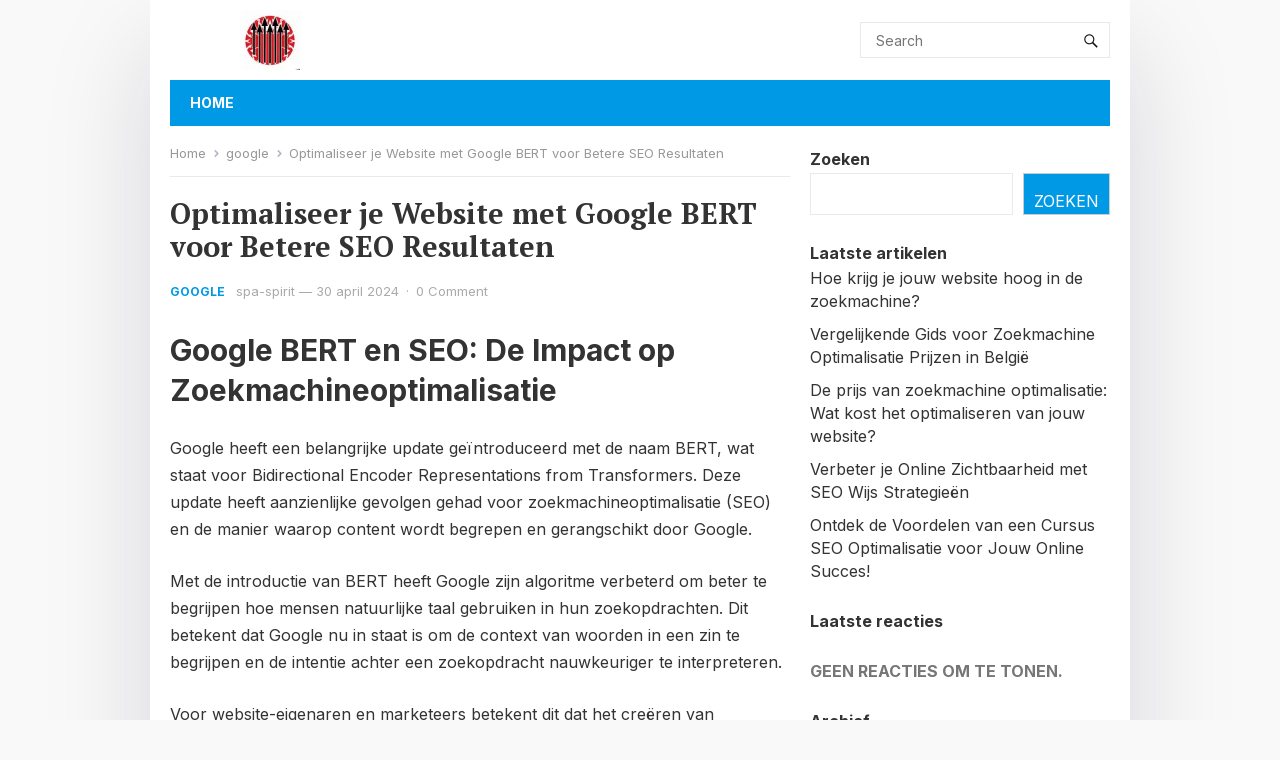

--- FILE ---
content_type: text/html; charset=UTF-8
request_url: https://spa-spirit.be/google/google-bert-seo/
body_size: 18591
content:
<!DOCTYPE html>
<html lang="nl-BE">
<head>
<meta charset="UTF-8">
<meta name="viewport" content="width=device-width, initial-scale=1">
<meta http-equiv="X-UA-Compatible" content="IE=edge">
<meta name="HandheldFriendly" content="true">
<link rel="profile" href="http://gmpg.org/xfn/11">
<link rel="preconnect" href="https://fonts.googleapis.com">
<link rel="preconnect" href="https://fonts.gstatic.com" crossorigin>
<meta name='robots' content='index, follow, max-image-preview:large, max-snippet:-1, max-video-preview:-1' />
	<style>img:is([sizes="auto" i], [sizes^="auto," i]) { contain-intrinsic-size: 3000px 1500px }</style>
	
	<!-- This site is optimized with the Yoast SEO plugin v26.4 - https://yoast.com/wordpress/plugins/seo/ -->
	<title>Optimaliseer je Website met Google BERT voor Betere SEO Resultaten - spa-spirit.be</title>
	<link rel="canonical" href="https://spa-spirit.be/google/google-bert-seo/" />
	<meta property="og:locale" content="nl_BE" />
	<meta property="og:type" content="article" />
	<meta property="og:title" content="Optimaliseer je Website met Google BERT voor Betere SEO Resultaten - spa-spirit.be" />
	<meta property="og:description" content="Artikel: Google BERT en SEO Google BERT en SEO: De Impact op Zoekmachineoptimalisatie Google heeft een belangrijke update geïntroduceerd met de naam BERT, wat staat voor Bidirectional Encoder Representations from Transformers. Deze update heeft aanzienlijke gevolgen gehad voor zoekmachineoptimalisatie (SEO)..." />
	<meta property="og:url" content="https://spa-spirit.be/google/google-bert-seo/" />
	<meta property="og:site_name" content="spa-spirit.be" />
	<meta property="article:published_time" content="2024-04-30T15:42:17+00:00" />
	<meta property="og:image" content="https://i0.wp.com/spa-spirit.be/wp-content/uploads/2024/04/google-bert-seo-1.jpg?fit=300%2C168&ssl=1" />
	<meta property="og:image:width" content="300" />
	<meta property="og:image:height" content="168" />
	<meta property="og:image:type" content="image/jpeg" />
	<meta name="author" content="spa-spirit" />
	<meta name="twitter:card" content="summary_large_image" />
	<meta name="twitter:label1" content="Geschreven door" />
	<meta name="twitter:data1" content="spa-spirit" />
	<meta name="twitter:label2" content="Geschatte leestijd" />
	<meta name="twitter:data2" content="7 minuten" />
	<script type="application/ld+json" class="yoast-schema-graph">{"@context":"https://schema.org","@graph":[{"@type":"Article","@id":"https://spa-spirit.be/google/google-bert-seo/#article","isPartOf":{"@id":"https://spa-spirit.be/google/google-bert-seo/"},"author":{"name":"spa-spirit","@id":"https://spa-spirit.be/#/schema/person/9e768e4088acd4ee4e89404315d6cfe7"},"headline":"Optimaliseer je Website met Google BERT voor Betere SEO Resultaten","datePublished":"2024-04-30T15:42:17+00:00","mainEntityOfPage":{"@id":"https://spa-spirit.be/google/google-bert-seo/"},"wordCount":1329,"commentCount":0,"publisher":{"@id":"https://spa-spirit.be/#organization"},"image":{"@id":"https://spa-spirit.be/google/google-bert-seo/#primaryimage"},"thumbnailUrl":"https://i0.wp.com/spa-spirit.be/wp-content/uploads/2024/04/google-bert-seo-1.jpg?fit=300%2C168&ssl=1","keywords":["content","contentstrategie","effectieve seo-strategie","featured snippets","gebruikers","google bert","google bert seo","intentie","marketeers","meta description","meta title","meta-tags","natuurlijke taal","onderwerp","seo","waardevolle informatie","website-eigenaren","zoekmachineoptimalisatie","zoekwoorden"],"articleSection":["google","google search"],"inLanguage":"nl-BE","potentialAction":[{"@type":"CommentAction","name":"Comment","target":["https://spa-spirit.be/google/google-bert-seo/#respond"]}]},{"@type":"WebPage","@id":"https://spa-spirit.be/google/google-bert-seo/","url":"https://spa-spirit.be/google/google-bert-seo/","name":"Optimaliseer je Website met Google BERT voor Betere SEO Resultaten - spa-spirit.be","isPartOf":{"@id":"https://spa-spirit.be/#website"},"primaryImageOfPage":{"@id":"https://spa-spirit.be/google/google-bert-seo/#primaryimage"},"image":{"@id":"https://spa-spirit.be/google/google-bert-seo/#primaryimage"},"thumbnailUrl":"https://i0.wp.com/spa-spirit.be/wp-content/uploads/2024/04/google-bert-seo-1.jpg?fit=300%2C168&ssl=1","datePublished":"2024-04-30T15:42:17+00:00","breadcrumb":{"@id":"https://spa-spirit.be/google/google-bert-seo/#breadcrumb"},"inLanguage":"nl-BE","potentialAction":[{"@type":"ReadAction","target":["https://spa-spirit.be/google/google-bert-seo/"]}]},{"@type":"ImageObject","inLanguage":"nl-BE","@id":"https://spa-spirit.be/google/google-bert-seo/#primaryimage","url":"https://i0.wp.com/spa-spirit.be/wp-content/uploads/2024/04/google-bert-seo-1.jpg?fit=300%2C168&ssl=1","contentUrl":"https://i0.wp.com/spa-spirit.be/wp-content/uploads/2024/04/google-bert-seo-1.jpg?fit=300%2C168&ssl=1","width":300,"height":168,"caption":"google bert seo"},{"@type":"BreadcrumbList","@id":"https://spa-spirit.be/google/google-bert-seo/#breadcrumb","itemListElement":[{"@type":"ListItem","position":1,"name":"Home","item":"https://spa-spirit.be/"},{"@type":"ListItem","position":2,"name":"Optimaliseer je Website met Google BERT voor Betere SEO Resultaten"}]},{"@type":"WebSite","@id":"https://spa-spirit.be/#website","url":"https://spa-spirit.be/","name":"spa-spirit.be","description":"Digitale Toekomst voor de Politiek","publisher":{"@id":"https://spa-spirit.be/#organization"},"potentialAction":[{"@type":"SearchAction","target":{"@type":"EntryPoint","urlTemplate":"https://spa-spirit.be/?s={search_term_string}"},"query-input":{"@type":"PropertyValueSpecification","valueRequired":true,"valueName":"search_term_string"}}],"inLanguage":"nl-BE"},{"@type":"Organization","@id":"https://spa-spirit.be/#organization","name":"spa-spirit.be","url":"https://spa-spirit.be/","logo":{"@type":"ImageObject","inLanguage":"nl-BE","@id":"https://spa-spirit.be/#/schema/logo/image/","url":"https://i0.wp.com/spa-spirit.be/wp-content/uploads/2024/07/sitelogo-1.webp?fit=300%2C90&ssl=1","contentUrl":"https://i0.wp.com/spa-spirit.be/wp-content/uploads/2024/07/sitelogo-1.webp?fit=300%2C90&ssl=1","width":300,"height":90,"caption":"spa-spirit.be"},"image":{"@id":"https://spa-spirit.be/#/schema/logo/image/"}},{"@type":"Person","@id":"https://spa-spirit.be/#/schema/person/9e768e4088acd4ee4e89404315d6cfe7","name":"spa-spirit","image":{"@type":"ImageObject","inLanguage":"nl-BE","@id":"https://spa-spirit.be/#/schema/person/image/","url":"https://secure.gravatar.com/avatar/1aff09825781fe15948e92bd65d0b40705e6e666acf31dddd361177fbcfbfda9?s=96&d=mm&r=g","contentUrl":"https://secure.gravatar.com/avatar/1aff09825781fe15948e92bd65d0b40705e6e666acf31dddd361177fbcfbfda9?s=96&d=mm&r=g","caption":"spa-spirit"},"sameAs":["https://spa-spirit.be"],"url":"https://spa-spirit.be/author/spa-spirit/"}]}</script>
	<!-- / Yoast SEO plugin. -->


<link rel='dns-prefetch' href='//stats.wp.com' />
<link rel='dns-prefetch' href='//fonts.googleapis.com' />
<link rel='preconnect' href='//i0.wp.com' />
<link rel='preconnect' href='//c0.wp.com' />
<link rel="alternate" type="application/rss+xml" title="spa-spirit.be &raquo; feed" href="https://spa-spirit.be/feed/" />
<link rel="alternate" type="application/rss+xml" title="spa-spirit.be &raquo; reactiesfeed" href="https://spa-spirit.be/comments/feed/" />
<link rel="alternate" type="application/rss+xml" title="spa-spirit.be &raquo; Optimaliseer je Website met Google BERT voor Betere SEO Resultaten reactiesfeed" href="https://spa-spirit.be/google/google-bert-seo/feed/" />
<script type="text/javascript">
/* <![CDATA[ */
window._wpemojiSettings = {"baseUrl":"https:\/\/s.w.org\/images\/core\/emoji\/16.0.1\/72x72\/","ext":".png","svgUrl":"https:\/\/s.w.org\/images\/core\/emoji\/16.0.1\/svg\/","svgExt":".svg","source":{"concatemoji":"https:\/\/spa-spirit.be\/wp-includes\/js\/wp-emoji-release.min.js?ver=6.8.3"}};
/*! This file is auto-generated */
!function(s,n){var o,i,e;function c(e){try{var t={supportTests:e,timestamp:(new Date).valueOf()};sessionStorage.setItem(o,JSON.stringify(t))}catch(e){}}function p(e,t,n){e.clearRect(0,0,e.canvas.width,e.canvas.height),e.fillText(t,0,0);var t=new Uint32Array(e.getImageData(0,0,e.canvas.width,e.canvas.height).data),a=(e.clearRect(0,0,e.canvas.width,e.canvas.height),e.fillText(n,0,0),new Uint32Array(e.getImageData(0,0,e.canvas.width,e.canvas.height).data));return t.every(function(e,t){return e===a[t]})}function u(e,t){e.clearRect(0,0,e.canvas.width,e.canvas.height),e.fillText(t,0,0);for(var n=e.getImageData(16,16,1,1),a=0;a<n.data.length;a++)if(0!==n.data[a])return!1;return!0}function f(e,t,n,a){switch(t){case"flag":return n(e,"\ud83c\udff3\ufe0f\u200d\u26a7\ufe0f","\ud83c\udff3\ufe0f\u200b\u26a7\ufe0f")?!1:!n(e,"\ud83c\udde8\ud83c\uddf6","\ud83c\udde8\u200b\ud83c\uddf6")&&!n(e,"\ud83c\udff4\udb40\udc67\udb40\udc62\udb40\udc65\udb40\udc6e\udb40\udc67\udb40\udc7f","\ud83c\udff4\u200b\udb40\udc67\u200b\udb40\udc62\u200b\udb40\udc65\u200b\udb40\udc6e\u200b\udb40\udc67\u200b\udb40\udc7f");case"emoji":return!a(e,"\ud83e\udedf")}return!1}function g(e,t,n,a){var r="undefined"!=typeof WorkerGlobalScope&&self instanceof WorkerGlobalScope?new OffscreenCanvas(300,150):s.createElement("canvas"),o=r.getContext("2d",{willReadFrequently:!0}),i=(o.textBaseline="top",o.font="600 32px Arial",{});return e.forEach(function(e){i[e]=t(o,e,n,a)}),i}function t(e){var t=s.createElement("script");t.src=e,t.defer=!0,s.head.appendChild(t)}"undefined"!=typeof Promise&&(o="wpEmojiSettingsSupports",i=["flag","emoji"],n.supports={everything:!0,everythingExceptFlag:!0},e=new Promise(function(e){s.addEventListener("DOMContentLoaded",e,{once:!0})}),new Promise(function(t){var n=function(){try{var e=JSON.parse(sessionStorage.getItem(o));if("object"==typeof e&&"number"==typeof e.timestamp&&(new Date).valueOf()<e.timestamp+604800&&"object"==typeof e.supportTests)return e.supportTests}catch(e){}return null}();if(!n){if("undefined"!=typeof Worker&&"undefined"!=typeof OffscreenCanvas&&"undefined"!=typeof URL&&URL.createObjectURL&&"undefined"!=typeof Blob)try{var e="postMessage("+g.toString()+"("+[JSON.stringify(i),f.toString(),p.toString(),u.toString()].join(",")+"));",a=new Blob([e],{type:"text/javascript"}),r=new Worker(URL.createObjectURL(a),{name:"wpTestEmojiSupports"});return void(r.onmessage=function(e){c(n=e.data),r.terminate(),t(n)})}catch(e){}c(n=g(i,f,p,u))}t(n)}).then(function(e){for(var t in e)n.supports[t]=e[t],n.supports.everything=n.supports.everything&&n.supports[t],"flag"!==t&&(n.supports.everythingExceptFlag=n.supports.everythingExceptFlag&&n.supports[t]);n.supports.everythingExceptFlag=n.supports.everythingExceptFlag&&!n.supports.flag,n.DOMReady=!1,n.readyCallback=function(){n.DOMReady=!0}}).then(function(){return e}).then(function(){var e;n.supports.everything||(n.readyCallback(),(e=n.source||{}).concatemoji?t(e.concatemoji):e.wpemoji&&e.twemoji&&(t(e.twemoji),t(e.wpemoji)))}))}((window,document),window._wpemojiSettings);
/* ]]> */
</script>
<style id='wp-emoji-styles-inline-css' type='text/css'>

	img.wp-smiley, img.emoji {
		display: inline !important;
		border: none !important;
		box-shadow: none !important;
		height: 1em !important;
		width: 1em !important;
		margin: 0 0.07em !important;
		vertical-align: -0.1em !important;
		background: none !important;
		padding: 0 !important;
	}
</style>
<link rel='stylesheet' id='wp-block-library-css' href='https://c0.wp.com/c/6.8.3/wp-includes/css/dist/block-library/style.min.css' type='text/css' media='all' />
<style id='wp-block-library-theme-inline-css' type='text/css'>
.wp-block-audio :where(figcaption){color:#555;font-size:13px;text-align:center}.is-dark-theme .wp-block-audio :where(figcaption){color:#ffffffa6}.wp-block-audio{margin:0 0 1em}.wp-block-code{border:1px solid #ccc;border-radius:4px;font-family:Menlo,Consolas,monaco,monospace;padding:.8em 1em}.wp-block-embed :where(figcaption){color:#555;font-size:13px;text-align:center}.is-dark-theme .wp-block-embed :where(figcaption){color:#ffffffa6}.wp-block-embed{margin:0 0 1em}.blocks-gallery-caption{color:#555;font-size:13px;text-align:center}.is-dark-theme .blocks-gallery-caption{color:#ffffffa6}:root :where(.wp-block-image figcaption){color:#555;font-size:13px;text-align:center}.is-dark-theme :root :where(.wp-block-image figcaption){color:#ffffffa6}.wp-block-image{margin:0 0 1em}.wp-block-pullquote{border-bottom:4px solid;border-top:4px solid;color:currentColor;margin-bottom:1.75em}.wp-block-pullquote cite,.wp-block-pullquote footer,.wp-block-pullquote__citation{color:currentColor;font-size:.8125em;font-style:normal;text-transform:uppercase}.wp-block-quote{border-left:.25em solid;margin:0 0 1.75em;padding-left:1em}.wp-block-quote cite,.wp-block-quote footer{color:currentColor;font-size:.8125em;font-style:normal;position:relative}.wp-block-quote:where(.has-text-align-right){border-left:none;border-right:.25em solid;padding-left:0;padding-right:1em}.wp-block-quote:where(.has-text-align-center){border:none;padding-left:0}.wp-block-quote.is-large,.wp-block-quote.is-style-large,.wp-block-quote:where(.is-style-plain){border:none}.wp-block-search .wp-block-search__label{font-weight:700}.wp-block-search__button{border:1px solid #ccc;padding:.375em .625em}:where(.wp-block-group.has-background){padding:1.25em 2.375em}.wp-block-separator.has-css-opacity{opacity:.4}.wp-block-separator{border:none;border-bottom:2px solid;margin-left:auto;margin-right:auto}.wp-block-separator.has-alpha-channel-opacity{opacity:1}.wp-block-separator:not(.is-style-wide):not(.is-style-dots){width:100px}.wp-block-separator.has-background:not(.is-style-dots){border-bottom:none;height:1px}.wp-block-separator.has-background:not(.is-style-wide):not(.is-style-dots){height:2px}.wp-block-table{margin:0 0 1em}.wp-block-table td,.wp-block-table th{word-break:normal}.wp-block-table :where(figcaption){color:#555;font-size:13px;text-align:center}.is-dark-theme .wp-block-table :where(figcaption){color:#ffffffa6}.wp-block-video :where(figcaption){color:#555;font-size:13px;text-align:center}.is-dark-theme .wp-block-video :where(figcaption){color:#ffffffa6}.wp-block-video{margin:0 0 1em}:root :where(.wp-block-template-part.has-background){margin-bottom:0;margin-top:0;padding:1.25em 2.375em}
</style>
<style id='classic-theme-styles-inline-css' type='text/css'>
/*! This file is auto-generated */
.wp-block-button__link{color:#fff;background-color:#32373c;border-radius:9999px;box-shadow:none;text-decoration:none;padding:calc(.667em + 2px) calc(1.333em + 2px);font-size:1.125em}.wp-block-file__button{background:#32373c;color:#fff;text-decoration:none}
</style>
<link rel='stylesheet' id='mediaelement-css' href='https://c0.wp.com/c/6.8.3/wp-includes/js/mediaelement/mediaelementplayer-legacy.min.css' type='text/css' media='all' />
<link rel='stylesheet' id='wp-mediaelement-css' href='https://c0.wp.com/c/6.8.3/wp-includes/js/mediaelement/wp-mediaelement.min.css' type='text/css' media='all' />
<style id='jetpack-sharing-buttons-style-inline-css' type='text/css'>
.jetpack-sharing-buttons__services-list{display:flex;flex-direction:row;flex-wrap:wrap;gap:0;list-style-type:none;margin:5px;padding:0}.jetpack-sharing-buttons__services-list.has-small-icon-size{font-size:12px}.jetpack-sharing-buttons__services-list.has-normal-icon-size{font-size:16px}.jetpack-sharing-buttons__services-list.has-large-icon-size{font-size:24px}.jetpack-sharing-buttons__services-list.has-huge-icon-size{font-size:36px}@media print{.jetpack-sharing-buttons__services-list{display:none!important}}.editor-styles-wrapper .wp-block-jetpack-sharing-buttons{gap:0;padding-inline-start:0}ul.jetpack-sharing-buttons__services-list.has-background{padding:1.25em 2.375em}
</style>
<style id='global-styles-inline-css' type='text/css'>
:root{--wp--preset--aspect-ratio--square: 1;--wp--preset--aspect-ratio--4-3: 4/3;--wp--preset--aspect-ratio--3-4: 3/4;--wp--preset--aspect-ratio--3-2: 3/2;--wp--preset--aspect-ratio--2-3: 2/3;--wp--preset--aspect-ratio--16-9: 16/9;--wp--preset--aspect-ratio--9-16: 9/16;--wp--preset--color--black: #000000;--wp--preset--color--cyan-bluish-gray: #abb8c3;--wp--preset--color--white: #ffffff;--wp--preset--color--pale-pink: #f78da7;--wp--preset--color--vivid-red: #cf2e2e;--wp--preset--color--luminous-vivid-orange: #ff6900;--wp--preset--color--luminous-vivid-amber: #fcb900;--wp--preset--color--light-green-cyan: #7bdcb5;--wp--preset--color--vivid-green-cyan: #00d084;--wp--preset--color--pale-cyan-blue: #8ed1fc;--wp--preset--color--vivid-cyan-blue: #0693e3;--wp--preset--color--vivid-purple: #9b51e0;--wp--preset--gradient--vivid-cyan-blue-to-vivid-purple: linear-gradient(135deg,rgba(6,147,227,1) 0%,rgb(155,81,224) 100%);--wp--preset--gradient--light-green-cyan-to-vivid-green-cyan: linear-gradient(135deg,rgb(122,220,180) 0%,rgb(0,208,130) 100%);--wp--preset--gradient--luminous-vivid-amber-to-luminous-vivid-orange: linear-gradient(135deg,rgba(252,185,0,1) 0%,rgba(255,105,0,1) 100%);--wp--preset--gradient--luminous-vivid-orange-to-vivid-red: linear-gradient(135deg,rgba(255,105,0,1) 0%,rgb(207,46,46) 100%);--wp--preset--gradient--very-light-gray-to-cyan-bluish-gray: linear-gradient(135deg,rgb(238,238,238) 0%,rgb(169,184,195) 100%);--wp--preset--gradient--cool-to-warm-spectrum: linear-gradient(135deg,rgb(74,234,220) 0%,rgb(151,120,209) 20%,rgb(207,42,186) 40%,rgb(238,44,130) 60%,rgb(251,105,98) 80%,rgb(254,248,76) 100%);--wp--preset--gradient--blush-light-purple: linear-gradient(135deg,rgb(255,206,236) 0%,rgb(152,150,240) 100%);--wp--preset--gradient--blush-bordeaux: linear-gradient(135deg,rgb(254,205,165) 0%,rgb(254,45,45) 50%,rgb(107,0,62) 100%);--wp--preset--gradient--luminous-dusk: linear-gradient(135deg,rgb(255,203,112) 0%,rgb(199,81,192) 50%,rgb(65,88,208) 100%);--wp--preset--gradient--pale-ocean: linear-gradient(135deg,rgb(255,245,203) 0%,rgb(182,227,212) 50%,rgb(51,167,181) 100%);--wp--preset--gradient--electric-grass: linear-gradient(135deg,rgb(202,248,128) 0%,rgb(113,206,126) 100%);--wp--preset--gradient--midnight: linear-gradient(135deg,rgb(2,3,129) 0%,rgb(40,116,252) 100%);--wp--preset--font-size--small: 13px;--wp--preset--font-size--medium: 20px;--wp--preset--font-size--large: 36px;--wp--preset--font-size--x-large: 42px;--wp--preset--spacing--20: 0.44rem;--wp--preset--spacing--30: 0.67rem;--wp--preset--spacing--40: 1rem;--wp--preset--spacing--50: 1.5rem;--wp--preset--spacing--60: 2.25rem;--wp--preset--spacing--70: 3.38rem;--wp--preset--spacing--80: 5.06rem;--wp--preset--shadow--natural: 6px 6px 9px rgba(0, 0, 0, 0.2);--wp--preset--shadow--deep: 12px 12px 50px rgba(0, 0, 0, 0.4);--wp--preset--shadow--sharp: 6px 6px 0px rgba(0, 0, 0, 0.2);--wp--preset--shadow--outlined: 6px 6px 0px -3px rgba(255, 255, 255, 1), 6px 6px rgba(0, 0, 0, 1);--wp--preset--shadow--crisp: 6px 6px 0px rgba(0, 0, 0, 1);}:where(.is-layout-flex){gap: 0.5em;}:where(.is-layout-grid){gap: 0.5em;}body .is-layout-flex{display: flex;}.is-layout-flex{flex-wrap: wrap;align-items: center;}.is-layout-flex > :is(*, div){margin: 0;}body .is-layout-grid{display: grid;}.is-layout-grid > :is(*, div){margin: 0;}:where(.wp-block-columns.is-layout-flex){gap: 2em;}:where(.wp-block-columns.is-layout-grid){gap: 2em;}:where(.wp-block-post-template.is-layout-flex){gap: 1.25em;}:where(.wp-block-post-template.is-layout-grid){gap: 1.25em;}.has-black-color{color: var(--wp--preset--color--black) !important;}.has-cyan-bluish-gray-color{color: var(--wp--preset--color--cyan-bluish-gray) !important;}.has-white-color{color: var(--wp--preset--color--white) !important;}.has-pale-pink-color{color: var(--wp--preset--color--pale-pink) !important;}.has-vivid-red-color{color: var(--wp--preset--color--vivid-red) !important;}.has-luminous-vivid-orange-color{color: var(--wp--preset--color--luminous-vivid-orange) !important;}.has-luminous-vivid-amber-color{color: var(--wp--preset--color--luminous-vivid-amber) !important;}.has-light-green-cyan-color{color: var(--wp--preset--color--light-green-cyan) !important;}.has-vivid-green-cyan-color{color: var(--wp--preset--color--vivid-green-cyan) !important;}.has-pale-cyan-blue-color{color: var(--wp--preset--color--pale-cyan-blue) !important;}.has-vivid-cyan-blue-color{color: var(--wp--preset--color--vivid-cyan-blue) !important;}.has-vivid-purple-color{color: var(--wp--preset--color--vivid-purple) !important;}.has-black-background-color{background-color: var(--wp--preset--color--black) !important;}.has-cyan-bluish-gray-background-color{background-color: var(--wp--preset--color--cyan-bluish-gray) !important;}.has-white-background-color{background-color: var(--wp--preset--color--white) !important;}.has-pale-pink-background-color{background-color: var(--wp--preset--color--pale-pink) !important;}.has-vivid-red-background-color{background-color: var(--wp--preset--color--vivid-red) !important;}.has-luminous-vivid-orange-background-color{background-color: var(--wp--preset--color--luminous-vivid-orange) !important;}.has-luminous-vivid-amber-background-color{background-color: var(--wp--preset--color--luminous-vivid-amber) !important;}.has-light-green-cyan-background-color{background-color: var(--wp--preset--color--light-green-cyan) !important;}.has-vivid-green-cyan-background-color{background-color: var(--wp--preset--color--vivid-green-cyan) !important;}.has-pale-cyan-blue-background-color{background-color: var(--wp--preset--color--pale-cyan-blue) !important;}.has-vivid-cyan-blue-background-color{background-color: var(--wp--preset--color--vivid-cyan-blue) !important;}.has-vivid-purple-background-color{background-color: var(--wp--preset--color--vivid-purple) !important;}.has-black-border-color{border-color: var(--wp--preset--color--black) !important;}.has-cyan-bluish-gray-border-color{border-color: var(--wp--preset--color--cyan-bluish-gray) !important;}.has-white-border-color{border-color: var(--wp--preset--color--white) !important;}.has-pale-pink-border-color{border-color: var(--wp--preset--color--pale-pink) !important;}.has-vivid-red-border-color{border-color: var(--wp--preset--color--vivid-red) !important;}.has-luminous-vivid-orange-border-color{border-color: var(--wp--preset--color--luminous-vivid-orange) !important;}.has-luminous-vivid-amber-border-color{border-color: var(--wp--preset--color--luminous-vivid-amber) !important;}.has-light-green-cyan-border-color{border-color: var(--wp--preset--color--light-green-cyan) !important;}.has-vivid-green-cyan-border-color{border-color: var(--wp--preset--color--vivid-green-cyan) !important;}.has-pale-cyan-blue-border-color{border-color: var(--wp--preset--color--pale-cyan-blue) !important;}.has-vivid-cyan-blue-border-color{border-color: var(--wp--preset--color--vivid-cyan-blue) !important;}.has-vivid-purple-border-color{border-color: var(--wp--preset--color--vivid-purple) !important;}.has-vivid-cyan-blue-to-vivid-purple-gradient-background{background: var(--wp--preset--gradient--vivid-cyan-blue-to-vivid-purple) !important;}.has-light-green-cyan-to-vivid-green-cyan-gradient-background{background: var(--wp--preset--gradient--light-green-cyan-to-vivid-green-cyan) !important;}.has-luminous-vivid-amber-to-luminous-vivid-orange-gradient-background{background: var(--wp--preset--gradient--luminous-vivid-amber-to-luminous-vivid-orange) !important;}.has-luminous-vivid-orange-to-vivid-red-gradient-background{background: var(--wp--preset--gradient--luminous-vivid-orange-to-vivid-red) !important;}.has-very-light-gray-to-cyan-bluish-gray-gradient-background{background: var(--wp--preset--gradient--very-light-gray-to-cyan-bluish-gray) !important;}.has-cool-to-warm-spectrum-gradient-background{background: var(--wp--preset--gradient--cool-to-warm-spectrum) !important;}.has-blush-light-purple-gradient-background{background: var(--wp--preset--gradient--blush-light-purple) !important;}.has-blush-bordeaux-gradient-background{background: var(--wp--preset--gradient--blush-bordeaux) !important;}.has-luminous-dusk-gradient-background{background: var(--wp--preset--gradient--luminous-dusk) !important;}.has-pale-ocean-gradient-background{background: var(--wp--preset--gradient--pale-ocean) !important;}.has-electric-grass-gradient-background{background: var(--wp--preset--gradient--electric-grass) !important;}.has-midnight-gradient-background{background: var(--wp--preset--gradient--midnight) !important;}.has-small-font-size{font-size: var(--wp--preset--font-size--small) !important;}.has-medium-font-size{font-size: var(--wp--preset--font-size--medium) !important;}.has-large-font-size{font-size: var(--wp--preset--font-size--large) !important;}.has-x-large-font-size{font-size: var(--wp--preset--font-size--x-large) !important;}
:where(.wp-block-post-template.is-layout-flex){gap: 1.25em;}:where(.wp-block-post-template.is-layout-grid){gap: 1.25em;}
:where(.wp-block-columns.is-layout-flex){gap: 2em;}:where(.wp-block-columns.is-layout-grid){gap: 2em;}
:root :where(.wp-block-pullquote){font-size: 1.5em;line-height: 1.6;}
</style>
<link rel='stylesheet' id='cptch_stylesheet-css' href='https://spa-spirit.be/wp-content/plugins/captcha-bws/css/front_end_style.css?ver=5.2.7' type='text/css' media='all' />
<link rel='stylesheet' id='dashicons-css' href='https://c0.wp.com/c/6.8.3/wp-includes/css/dashicons.min.css' type='text/css' media='all' />
<link rel='stylesheet' id='cptch_desktop_style-css' href='https://spa-spirit.be/wp-content/plugins/captcha-bws/css/desktop_style.css?ver=5.2.7' type='text/css' media='all' />
<link rel='stylesheet' id='enjoymini-googlefonts-css' href='https://fonts.googleapis.com/css2?family=Inter:wght@400;700&#038;family=PT+Serif:wght@400;700&#038;display=swap' type='text/css' media='all' />
<link rel='stylesheet' id='enjoymini-style-css' href='https://spa-spirit.be/wp-content/themes/enjoymini/style.css?ver=20230701' type='text/css' media='all' />
<link rel='stylesheet' id='enjoymini-responsive-style-css' href='https://spa-spirit.be/wp-content/themes/enjoymini/responsive.css?ver=20230701' type='text/css' media='all' />
<link rel='stylesheet' id='genericons-style-css' href='https://spa-spirit.be/wp-content/themes/enjoymini/genericons/genericons.css?ver=6.8.3' type='text/css' media='all' />
<script type="text/javascript" src="https://c0.wp.com/c/6.8.3/wp-includes/js/jquery/jquery.min.js" id="jquery-core-js"></script>
<script type="text/javascript" src="https://c0.wp.com/c/6.8.3/wp-includes/js/jquery/jquery-migrate.min.js" id="jquery-migrate-js"></script>
<link rel="https://api.w.org/" href="https://spa-spirit.be/wp-json/" /><link rel="alternate" title="JSON" type="application/json" href="https://spa-spirit.be/wp-json/wp/v2/posts/726" /><link rel="EditURI" type="application/rsd+xml" title="RSD" href="https://spa-spirit.be/xmlrpc.php?rsd" />
<meta name="generator" content="WordPress 6.8.3" />
<link rel='shortlink' href='https://spa-spirit.be/?p=726' />
<link rel="alternate" title="oEmbed (JSON)" type="application/json+oembed" href="https://spa-spirit.be/wp-json/oembed/1.0/embed?url=https%3A%2F%2Fspa-spirit.be%2Fgoogle%2Fgoogle-bert-seo%2F" />
<link rel="alternate" title="oEmbed (XML)" type="text/xml+oembed" href="https://spa-spirit.be/wp-json/oembed/1.0/embed?url=https%3A%2F%2Fspa-spirit.be%2Fgoogle%2Fgoogle-bert-seo%2F&#038;format=xml" />
	<style>img#wpstats{display:none}</style>
		<link rel="pingback" href="https://spa-spirit.be/xmlrpc.php"><link rel="icon" href="https://i0.wp.com/spa-spirit.be/wp-content/uploads/2024/07/siteicon-1.webp?fit=32%2C32&#038;ssl=1" sizes="32x32" />
<link rel="icon" href="https://i0.wp.com/spa-spirit.be/wp-content/uploads/2024/07/siteicon-1.webp?fit=192%2C192&#038;ssl=1" sizes="192x192" />
<link rel="apple-touch-icon" href="https://i0.wp.com/spa-spirit.be/wp-content/uploads/2024/07/siteicon-1.webp?fit=180%2C180&#038;ssl=1" />
<meta name="msapplication-TileImage" content="https://i0.wp.com/spa-spirit.be/wp-content/uploads/2024/07/siteicon-1.webp?fit=270%2C270&#038;ssl=1" />
</head>

<body class="wp-singular post-template-default single single-post postid-726 single-format-standard wp-custom-logo wp-embed-responsive wp-theme-enjoymini">



<div id="page" class="site">

	<a class="skip-link screen-reader-text" href="#content">Skip to content</a>

	<header id="masthead" class="site-header clear">

		<div class="site-start clear">

			<div class="container">

			<div class="site-branding">

								
				<div id="logo">
					<a href="https://spa-spirit.be/" class="custom-logo-link" rel="home"><img width="300" height="90" src="https://i0.wp.com/spa-spirit.be/wp-content/uploads/2024/07/sitelogo-1.webp?fit=300%2C90&amp;ssl=1" class="custom-logo" alt="sitelogo" decoding="async" /></a>				</div><!-- #logo -->

				
			</div><!-- .site-branding -->

			<div class="header-toggles">
				<button class="toggle nav-toggle mobile-nav-toggle" data-toggle-target=".menu-modal"  data-toggle-body-class="showing-menu-modal" aria-expanded="false" data-set-focus=".close-nav-toggle">
					<span class="toggle-inner">
						<span class="toggle-icon">
							<svg class="svg-icon" aria-hidden="true" role="img" focusable="false" xmlns="http://www.w3.org/2000/svg" width="26" height="7" viewBox="0 0 26 7"><path fill-rule="evenodd" d="M332.5,45 C330.567003,45 329,43.4329966 329,41.5 C329,39.5670034 330.567003,38 332.5,38 C334.432997,38 336,39.5670034 336,41.5 C336,43.4329966 334.432997,45 332.5,45 Z M342,45 C340.067003,45 338.5,43.4329966 338.5,41.5 C338.5,39.5670034 340.067003,38 342,38 C343.932997,38 345.5,39.5670034 345.5,41.5 C345.5,43.4329966 343.932997,45 342,45 Z M351.5,45 C349.567003,45 348,43.4329966 348,41.5 C348,39.5670034 349.567003,38 351.5,38 C353.432997,38 355,39.5670034 355,41.5 C355,43.4329966 353.432997,45 351.5,45 Z" transform="translate(-329 -38)" /></svg>						</span>
						<span class="toggle-text">Menu</span>
					</span>
				</button><!-- .nav-toggle -->
			</div><!-- .header-toggles -->	

			<div class="header-search">
				<form id="searchform" method="get" action="https://spa-spirit.be/">
					<input type="search" name="s" class="search-input" placeholder="Search" autocomplete="off">
					<button type="submit" class="search-submit"><span class="genericon genericon-search"></span></button>		
				</form>
			</div><!-- .header-search -->

			</div><!-- .container -->

		</div><!-- .site-start -->			

		<div id="primary-bar" class="container">

			<nav id="primary-nav" class="primary-navigation">

				
					<ul id="primary-menu" class="sf-menu">
						<li><a href="https://spa-spirit.be">Home</a></li>
					</ul><!-- .sf-menu -->

				
			</nav><!-- #primary-nav -->		

		</div><!-- .primary-bar -->

		
	</header><!-- #masthead -->

	<div class="menu-modal cover-modal header-footer-group" data-modal-target-string=".menu-modal">

		<div class="menu-modal-inner modal-inner">

			<div class="menu-wrapper section-inner">

				<div class="menu-top">

					<button class="toggle close-nav-toggle fill-children-current-color" data-toggle-target=".menu-modal" data-toggle-body-class="showing-menu-modal" aria-expanded="false" data-set-focus=".menu-modal">
						<span class="toggle-text">Close Menu</span>
						<svg class="svg-icon" aria-hidden="true" role="img" focusable="false" xmlns="http://www.w3.org/2000/svg" width="16" height="16" viewBox="0 0 16 16"><polygon fill="" fill-rule="evenodd" points="6.852 7.649 .399 1.195 1.445 .149 7.899 6.602 14.352 .149 15.399 1.195 8.945 7.649 15.399 14.102 14.352 15.149 7.899 8.695 1.445 15.149 .399 14.102" /></svg>					</button><!-- .nav-toggle -->

					
					<nav class="mobile-menu" aria-label="Mobile" role="navigation">

						<ul class="modal-menu reset-list-style">

						<li class="page_item page-item-32"><div class="ancestor-wrapper"><a href="https://spa-spirit.be/contact/">Contact</a></div><!-- .ancestor-wrapper --></li>
<li class="page_item page-item-7"><div class="ancestor-wrapper"><a href="https://spa-spirit.be/about/">Over ons</a></div><!-- .ancestor-wrapper --></li>
<li class="page_item page-item-63"><div class="ancestor-wrapper"><a href="https://spa-spirit.be/privacy/">Spa Spirit - Privacybeleid</a></div><!-- .ancestor-wrapper --></li>

						</ul>

					</nav>

				</div><!-- .menu-top -->

			</div><!-- .menu-wrapper -->

		</div><!-- .menu-modal-inner -->

	</div><!-- .menu-modal -->		

	<div id="content" class="site-content  container">
		<div class="clear">

	<div id="primary" class="content-area">

		<main id="main" class="site-main">

		<div class="breadcrumbs">
			<span class="breadcrumbs-nav">
				<a href="https://spa-spirit.be">Home</a>
				<span class="post-category"><a href="https://spa-spirit.be/category/google/">google</a> </span>
				<span class="post-title">Optimaliseer je Website met Google BERT voor Betere SEO Resultaten</span>
			</span>
		</div>
		
		
<article id="post-726" class="post-726 post type-post status-publish format-standard has-post-thumbnail hentry category-google category-google-search tag-content tag-contentstrategie tag-effectieve-seo-strategie tag-featured-snippets tag-gebruikers tag-google-bert tag-google-bert-seo tag-intentie tag-marketeers tag-meta-description tag-meta-title tag-meta-tags tag-natuurlijke-taal tag-onderwerp tag-seo tag-waardevolle-informatie tag-website-eigenaren tag-zoekmachineoptimalisatie tag-zoekwoorden">

	<header class="entry-header">

		<h1 class="entry-title">Optimaliseer je Website met Google BERT voor Betere SEO Resultaten</h1>
		<div class="entry-meta">
	
			<span class="entry-category"><a href="https://spa-spirit.be/category/google/">google</a> </span>
		<span class="entry-author"><a href="https://spa-spirit.be/author/spa-spirit/" title="Berichten van spa-spirit" rel="author">spa-spirit</a> &#8212; </span> 		
	
	
	<span class="entry-date">30 april 2024</span>
	<span class="sep">&middot;</span>
	<span class='entry-comment'><a href="https://spa-spirit.be/google/google-bert-seo/#respond" class="comments-link" >0 Comment</a></span>
	
</div><!-- .entry-meta -->
		
	</header><!-- .entry-header -->

	<div class="entry-content">
		<p>
<!DOCTYPE html>
</p>
<p>
<html lang="nl-BE">
</p>
<p>
<head>
</p>
<p>
    <meta charset="UTF-8">
</p>
<p>
    <meta name="viewport" content="width=device-width, initial-scale=1.0">
</p>
<p>
    <title>Artikel: Google BERT en SEO</title>
</p>
<p>
</head>
</p>
<p>
<body>
</p>
</p>
<p><h1>Google BERT en SEO: De Impact op Zoekmachineoptimalisatie</h1>
</p>
<p><p>Google heeft een belangrijke update geïntroduceerd met de naam BERT, wat staat voor Bidirectional Encoder Representations from Transformers. Deze update heeft aanzienlijke gevolgen gehad voor zoekmachineoptimalisatie (SEO) en de manier waarop content wordt begrepen en gerangschikt door Google.</p>
</p>
<p><p>Met de introductie van BERT heeft Google zijn algoritme verbeterd om beter te begrijpen hoe mensen natuurlijke taal gebruiken in hun zoekopdrachten. Dit betekent dat Google nu in staat is om de context van woorden in een zin te begrijpen en de intentie achter een zoekopdracht nauwkeuriger te interpreteren.</p>
</p>
<p><p>Voor website-eigenaren en marketeers betekent dit dat het creëren van hoogwaardige, relevante content nog belangrijker is geworden. Door content te schrijven die aansluit bij de behoeften en vragen van gebruikers, vergroot je de kans dat je website goed scoort in de zoekresultaten.</p>
</p>
<p><p>BERT heeft ook invloed gehad op featured snippets, de korte samenvattingen die bovenaan sommige zoekresultaten worden weergegeven. Met een beter begrip van natuurlijke taal kan Google nu meer relevante en nuttige featured snippets tonen aan gebruikers, waardoor websites die deze positie bereiken nog meer verkeer kunnen genereren.</p>
</p>
<p><p>Om optimaal te profiteren van Google BERT als website-eigenaar is het essentieel om te focussen op het bieden van waardevolle informatie aan je doelgroep. Richt je op het beantwoorden van vragen, het verstrekken van duidelijke informatie en het creëren van content die aansluit bij de behoeften van je gebruikers.</p>
</p>
<p><p>Kortom, Google BERT heeft SEO veranderd door de nadruk te leggen op relevante, contextuele content die aansluit bij de natuurlijke taal van gebruikers. Door hierop in te spelen en je contentstrategie hierop af te stemmen, kun je jouw website optimaliseren voor betere zichtbaarheid en hogere rankings in de zoekresultaten.</p>
</p>
<p>
</body>
</p>
<p>
</html>
</p>
<p>&nbsp;</p>
<h2> 9 Essentiële Tips voor Google BERT SEO Optimalisatie </h2>
<ol>
<li><a href='#gebruik-relevante-zoekwoorden-in-je-content'> Gebruik relevante zoekwoorden in je content. </a></li>
<li><a href='#zorg-voor-een-duidelijke-en-gestructureerde-contentopbouw'> Zorg voor een duidelijke en gestructureerde contentopbouw. </a></li>
<li><a href='#optimaliseer-de-meta-tags-van-je-paginas'> Optimaliseer de meta-tags van je pagina&#8217;s. </a></li>
<li><a href='#maak-gebruik-van-interne-links-naar-gerelateerde-content'> Maak gebruik van interne links naar gerelateerde content. </a></li>
<li><a href='#schrijf-kwalitatieve-en-unieke-teksten-voor-je-website'> Schrijf kwalitatieve en unieke teksten voor je website. </a></li>
<li><a href='#houd-rekening-met-de-lengte-en-leesbaarheid-van-je-teksten'> Houd rekening met de lengte en leesbaarheid van je teksten. </a></li>
<li><a href='#gebruik-afbeeldingen-met-relevante-alt-tekst-en-bestandsnamen'> Gebruik afbeeldingen met relevante alt-tekst en bestandsnamen. </a></li>
<li><a href='#zorg-voor-snelle-laadtijden-van-je-website'> Zorg voor snelle laadtijden van je website. </a></li>
<li><a href='#monitor-en-analyseer-regelmatig-de-prestaties-van-je-seo-strategie'> Monitor en analyseer regelmatig de prestaties van je SEO-strategie. </a></li>
</ol>
<h3 id='gebruik-relevante-zoekwoorden-in-je-content'>
Gebruik relevante zoekwoorden in je content.<br />
</h3>
<p>
Het gebruik van relevante zoekwoorden in je content is essentieel voor een effectieve SEO-strategie, vooral met de opkomst van Google BERT. Door zoekwoorden te gebruiken die aansluiten bij de intentie en het onderwerp van je content, help je Google om beter te begrijpen waar je pagina over gaat en deze relevanter te maken voor zoekopdrachten. Zorg ervoor dat de zoekwoorden op een natuurlijke manier in je tekst zijn verwerkt, zodat de inhoud leesbaar blijft voor bezoekers en tegelijkertijd geoptimaliseerd is voor zoekmachines. Het doel is om een balans te vinden tussen het bieden van waardevolle informatie aan je publiek en het signaleren aan Google waar je content over gaat, wat uiteindelijk kan leiden tot hogere rankings en meer organisch verkeer naar je website.
</p>
<h3 id='zorg-voor-een-duidelijke-en-gestructureerde-contentopbouw'>
Zorg voor een duidelijke en gestructureerde contentopbouw.<br />
</h3>
<p>
Een essentiële tip voor het optimaliseren van je website voor Google BERT SEO is het zorgen voor een duidelijke en gestructureerde contentopbouw. Door je content logisch te structureren met duidelijke koppen, subkoppen en alinea&#8217;s, help je zowel gebruikers als zoekmachines om de inhoud beter te begrijpen. Een gestructureerde opbouw maakt het eenvoudiger voor Google om de context van je tekst te begrijpen en de relevantie ervan te beoordelen, wat kan bijdragen aan een hogere ranking in de zoekresultaten. Het is dus cruciaal om aandacht te besteden aan de manier waarop je informatie presenteert, zodat zowel bezoekers als zoekmachines gemakkelijk kunnen navigeren en de waarde van je content kunnen herkennen.
</p>
<h3 id='optimaliseer-de-meta-tags-van-je-paginas'>
Optimaliseer de meta-tags van je pagina&#8217;s.<br />
</h3>
<p>
Een belangrijke tip voor het optimaliseren van je website in het kader van Google BERT SEO is om de meta-tags van je pagina&#8217;s te optimaliseren. Meta-tags, zoals de meta title en meta description, spelen een cruciale rol bij het informeren van zoekmachines over de inhoud van je pagina&#8217;s. Door relevante zoekwoorden en een pakkende beschrijving op te nemen in je meta-tags, vergroot je de kans dat jouw pagina&#8217;s worden weergegeven in de zoekresultaten en aantrekkelijker worden voor gebruikers om op te klikken. Het optimaliseren van deze meta-tags draagt bij aan een betere vindbaarheid en zichtbaarheid van je website, wat essentieel is voor een effectieve SEO-strategie in het tijdperk van Google BERT.
</p>
<h3 id='maak-gebruik-van-interne-links-naar-gerelateerde-content'>
Maak gebruik van interne links naar gerelateerde content.<br />
</h3>
<p>
Een effectieve tip om te profiteren van Google BERT voor SEO is het gebruik van interne links naar gerelateerde content op je website. Door interne links toe te voegen naar andere relevante pagina&#8217;s binnen je site, help je niet alleen gebruikers om meer waardevolle informatie te vinden, maar ook zoekmachines zoals Google om de onderlinge verbanden tussen verschillende pagina&#8217;s te begrijpen. Dit kan de algehele autoriteit en relevantie van je website versterken, wat kan bijdragen aan een betere positionering in de zoekresultaten.
</p>
<h3 id='schrijf-kwalitatieve-en-unieke-teksten-voor-je-website'>
Schrijf kwalitatieve en unieke teksten voor je website.<br />
</h3>
<p>
Een essentiële tip voor het optimaliseren van je website voor Google BERT SEO is het schrijven van kwalitatieve en unieke teksten. Door hoogwaardige content te creëren die relevant is voor je doelgroep en antwoorden biedt op hun vragen, vergroot je de kans dat je website goed scoort in de zoekresultaten. Het is belangrijk om unieke en boeiende teksten te produceren die de natuurlijke taal van gebruikers weerspiegelen, zodat Google BERT je content optimaal kan begrijpen en waarderen. Met deze aanpak kun je niet alleen de zichtbaarheid van je website verbeteren, maar ook het vertrouwen en de betrokkenheid van je bezoekers vergroten.
</p>
<h3 id='houd-rekening-met-de-lengte-en-leesbaarheid-van-je-teksten'>
Houd rekening met de lengte en leesbaarheid van je teksten.<br />
</h3>
<p>
Bij het optimaliseren van je website voor Google BERT SEO is het belangrijk om rekening te houden met de lengte en leesbaarheid van je teksten. Zorg ervoor dat je content voldoende diepgang heeft om de vraag van de gebruiker te beantwoorden, maar houd het ook helder en gemakkelijk te begrijpen. Door een goede balans te vinden tussen informatieve inhoud en toegankelijkheid, kun je niet alleen de aandacht van je publiek vasthouden, maar ook positief scoren in de zoekresultaten van Google.
</p>
<h3 id='gebruik-afbeeldingen-met-relevante-alt-tekst-en-bestandsnamen'>
Gebruik afbeeldingen met relevante alt-tekst en bestandsnamen.<br />
</h3>
<p>
Een waardevolle tip om te profiteren van Google BERT voor SEO is het gebruik van afbeeldingen met relevante alt-tekst en bestandsnamen. Door je afbeeldingen te voorzien van beschrijvende alt-tekst en bestandsnamen die de inhoud van de afbeelding weerspiegelen, help je zoekmachines zoals Google beter te begrijpen waar je afbeeldingen over gaan. Dit kan niet alleen bijdragen aan een verbeterde vindbaarheid in zoekresultaten, maar ook de algehele gebruikerservaring op je website versterken door toegankelijke en duidelijke visuele content aan te bieden.
</p>
<h3 id='zorg-voor-snelle-laadtijden-van-je-website'>
Zorg voor snelle laadtijden van je website.<br />
</h3>
<p>
Het is essentieel om te zorgen voor snelle laadtijden van je website, vooral in het kader van Google BERT en SEO. Snelle laadtijden dragen bij aan een positieve gebruikerservaring en kunnen de ranking van je website in zoekresultaten verbeteren. Google hecht veel waarde aan de snelheid waarmee een website wordt geladen, omdat dit direct van invloed is op de tevredenheid van gebruikers. Door ervoor te zorgen dat je website snel en efficiënt wordt geladen, kun je niet alleen meer bezoekers aantrekken, maar ook de kans vergroten dat Google je website als relevant en waardevol beschouwt voor gebruikers.
</p>
<h3 id='monitor-en-analyseer-regelmatig-de-prestaties-van-je-seo-strategie'>
Monitor en analyseer regelmatig de prestaties van je SEO-strategie.<br />
</h3>
<p>
Het is van essentieel belang om regelmatig de prestaties van je SEO-strategie te monitoren en analyseren, vooral in het licht van de impact van Google BERT. Door nauwlettend te volgen hoe je website presteert in de zoekresultaten en welke zoekwoorden goed scoren, kun je inzicht krijgen in wat werkt en waar er ruimte is voor verbetering. Door deze gegevens regelmatig te evalueren, kun je jouw SEO-strategie aanpassen en optimaliseren om beter in te spelen op de veranderende algoritmen en zo de zichtbaarheid en effectiviteit van je website te vergroten.</p>
	</div><!-- .entry-content -->

	<span class="entry-tags">

		<span class="tag-links"> <a href="https://spa-spirit.be/tag/content/" rel="tag">content</a> <a href="https://spa-spirit.be/tag/contentstrategie/" rel="tag">contentstrategie</a> <a href="https://spa-spirit.be/tag/effectieve-seo-strategie/" rel="tag">effectieve seo-strategie</a> <a href="https://spa-spirit.be/tag/featured-snippets/" rel="tag">featured snippets</a> <a href="https://spa-spirit.be/tag/gebruikers/" rel="tag">gebruikers</a> <a href="https://spa-spirit.be/tag/google-bert/" rel="tag">google bert</a> <a href="https://spa-spirit.be/tag/google-bert-seo/" rel="tag">google bert seo</a> <a href="https://spa-spirit.be/tag/intentie/" rel="tag">intentie</a> <a href="https://spa-spirit.be/tag/marketeers/" rel="tag">marketeers</a> <a href="https://spa-spirit.be/tag/meta-description/" rel="tag">meta description</a> <a href="https://spa-spirit.be/tag/meta-title/" rel="tag">meta title</a> <a href="https://spa-spirit.be/tag/meta-tags/" rel="tag">meta-tags</a> <a href="https://spa-spirit.be/tag/natuurlijke-taal/" rel="tag">natuurlijke taal</a> <a href="https://spa-spirit.be/tag/onderwerp/" rel="tag">onderwerp</a> <a href="https://spa-spirit.be/tag/seo/" rel="tag">seo</a> <a href="https://spa-spirit.be/tag/waardevolle-informatie/" rel="tag">waardevolle informatie</a> <a href="https://spa-spirit.be/tag/website-eigenaren/" rel="tag">website-eigenaren</a> <a href="https://spa-spirit.be/tag/zoekmachineoptimalisatie/" rel="tag">zoekmachineoptimalisatie</a> <a href="https://spa-spirit.be/tag/zoekwoorden/" rel="tag">zoekwoorden</a></span>			
			</span><!-- .entry-tags -->

</article><!-- #post-## -->

<div class="author-box clear">
	<a href="https://spa-spirit.be/author/spa-spirit/"><img alt='' src='https://secure.gravatar.com/avatar/1aff09825781fe15948e92bd65d0b40705e6e666acf31dddd361177fbcfbfda9?s=120&#038;d=mm&#038;r=g' srcset='https://secure.gravatar.com/avatar/1aff09825781fe15948e92bd65d0b40705e6e666acf31dddd361177fbcfbfda9?s=240&#038;d=mm&#038;r=g 2x' class='avatar avatar-120 photo' height='120' width='120' decoding='async'/></a>
	<div class="author-meta">	
		<h4 class="author-name"><span><a href="https://spa-spirit.be/author/spa-spirit/">spa-spirit</a></span></h4>	
		<div class="author-desc">
					</div>
	</div>
</div><!-- .author-box -->


		<div class="entry-related clear">
			<h3>Related Posts</h3>
			<div class="related-loop clear">
									<div class="post-2265 post type-post status-publish format-standard hentry category-google tag-aanpak tag-behoeften-doelgroep tag-bezocht tag-cruciaal tag-doelgroep tag-gebruik-relevante-zoekwoorden tag-gemakkelijker-voor-bezoekers tag-hoge-positie tag-hoog-in-zoekmachines-verschijnen tag-hoog-scoort tag-inhoud tag-integreren tag-menustructuur tag-navigatie tag-opgemerkt tag-overzichtelijke-opbouw tag-strategisch-trefwoorden tag-titels tag-waardevolle-informatie-bieden-relevant tag-website tag-website-hoog-in-zoekmachine tag-zoekmachines tag-zoekmachines-begrijpen-en-indexeren tag-zoekopdrachten-zorg-voor-goede-structuur">
										
						<h2 class="entry-title"><a href="https://spa-spirit.be/google/website-hoog-in-zoekmachine/">Hoe krijg je jouw website hoog in de zoekmachine?</a></h2>
					</div><!-- .grid -->
									<div class="post-2221 post type-post status-publish format-standard has-post-thumbnail hentry category-google category-seo category-zoekmachine-optimalisatie tag-alt-tekst-voor-afbeeldingen tag-autoriteit-van-site-verhogen tag-behoeften-en-interesses-van-doelgroep tag-bezoekers tag-duidelijke-navigatie tag-essentieel tag-google-optimalisatie tag-google-optimalisatie-website tag-headers tag-hogere-ranking tag-inhoud tag-kwalitatieve-backlinks tag-kwalitatieve-content tag-meta-tags tag-metabeschrijvingen tag-mobielvriendelijkheid tag-relevante-zoekwoorden tag-sitemap tag-snel-laden-website tag-strategische-plaatsen tag-technische-aspecten tag-tips tag-titels tag-verbeteren-ranking-in-google tag-verkeer-genereren tag-website tag-zichtbaarheid tag-zoekmachines tag-zoekresultaten">
													<a class="thumbnail-link" href="https://spa-spirit.be/seo/google-optimalisatie-website/">
								<div class="thumbnail-wrap">
									<img width="225" height="225" src="https://i0.wp.com/spa-spirit.be/wp-content/uploads/2025/10/google-optimalisatie-website-24.jpg?resize=225%2C225&amp;ssl=1" class="attachment-enjoymini_post_thumb size-enjoymini_post_thumb wp-post-image" alt="google optimalisatie website" decoding="async" fetchpriority="high" srcset="https://i0.wp.com/spa-spirit.be/wp-content/uploads/2025/10/google-optimalisatie-website-24.jpg?w=225&amp;ssl=1 225w, https://i0.wp.com/spa-spirit.be/wp-content/uploads/2025/10/google-optimalisatie-website-24.jpg?resize=150%2C150&amp;ssl=1 150w" sizes="(max-width: 225px) 100vw, 225px" />								</div><!-- .thumbnail-wrap -->
							</a>
										
						<h2 class="entry-title"><a href="https://spa-spirit.be/seo/google-optimalisatie-website/">Optimaliseer je Website voor Google: Tips voor een Hogere Ranking</a></h2>
					</div><!-- .grid -->
									<div class="post-2217 post type-post status-publish format-standard has-post-thumbnail hentry category-google category-google-adwords tag-advertentiecampagnes tag-advertentieteksten tag-adverteren tag-budgetten-beheren tag-carrieremogelijkheden tag-certificeringen tag-digitale-marketingwereld tag-effectieve-strategieen tag-google-ads tag-google-ads-opleiding tag-leads-genereren tag-online-zichtbaarheid tag-opleiding tag-resultaten-analyseren tag-strategieen-voor-zoekwoorden tag-zoekwoorden">
													<a class="thumbnail-link" href="https://spa-spirit.be/google/google-ads-opleiding/">
								<div class="thumbnail-wrap">
									<img width="148" height="83" src="https://i0.wp.com/spa-spirit.be/wp-content/uploads/2025/10/google-ads-opleiding-2.jpg?resize=148%2C83&amp;ssl=1" class="attachment-enjoymini_post_thumb size-enjoymini_post_thumb wp-post-image" alt="google ads opleiding" decoding="async" />								</div><!-- .thumbnail-wrap -->
							</a>
										
						<h2 class="entry-title"><a href="https://spa-spirit.be/google/google-ads-opleiding/">Ontdek de Voordelen van een Google Ads Opleiding voor Jouw Online Succes</a></h2>
					</div><!-- .grid -->
									<div class="post-2215 post type-post status-publish format-standard has-post-thumbnail hentry category-google tag-backlinks tag-concurrentieel tag-google tag-hoog-bij-google tag-interne-links tag-kwalitatieve-content tag-laadtijden tag-meta-tags tag-seo tag-tips tag-verkeer tag-vindbaarheid tag-zichtbaarheid tag-zoekwoorden">
													<a class="thumbnail-link" href="https://spa-spirit.be/google/hoog-bij-google/">
								<div class="thumbnail-wrap">
									<img width="225" height="225" src="https://i0.wp.com/spa-spirit.be/wp-content/uploads/2025/10/hoog-bij-google-7.jpg?resize=225%2C225&amp;ssl=1" class="attachment-enjoymini_post_thumb size-enjoymini_post_thumb wp-post-image" alt="hoog bij google" decoding="async" loading="lazy" srcset="https://i0.wp.com/spa-spirit.be/wp-content/uploads/2025/10/hoog-bij-google-7.jpg?w=225&amp;ssl=1 225w, https://i0.wp.com/spa-spirit.be/wp-content/uploads/2025/10/hoog-bij-google-7.jpg?resize=150%2C150&amp;ssl=1 150w" sizes="auto, (max-width: 225px) 100vw, 225px" />								</div><!-- .thumbnail-wrap -->
							</a>
										
						<h2 class="entry-title"><a href="https://spa-spirit.be/google/hoog-bij-google/">Hoe scoor je hoog bij Google? Ontdek de geheimen van zoekmachineoptimalisatie!</a></h2>
					</div><!-- .grid -->
									<div class="post-2189 post type-post status-publish format-standard has-post-thumbnail hentry category-google tag-content tag-gebruikerservaring tag-indexeren tag-laadsnelheid tag-meta-beschrijvingen tag-meta-tags tag-optimalisatie-zoekmachine tag-organisch-verkeer tag-ranking tag-seo tag-website-structuur tag-zoekmachineoptimalisatie tag-zoekwoorden">
													<a class="thumbnail-link" href="https://spa-spirit.be/google/optimalisatie-zoekmachine/">
								<div class="thumbnail-wrap">
									<img width="359" height="140" src="https://i0.wp.com/spa-spirit.be/wp-content/uploads/2025/10/optimalisatie-zoekmachine-67.jpg?resize=359%2C140&amp;ssl=1" class="attachment-enjoymini_post_thumb size-enjoymini_post_thumb wp-post-image" alt="optimalisatie zoekmachine" decoding="async" loading="lazy" srcset="https://i0.wp.com/spa-spirit.be/wp-content/uploads/2025/10/optimalisatie-zoekmachine-67.jpg?w=359&amp;ssl=1 359w, https://i0.wp.com/spa-spirit.be/wp-content/uploads/2025/10/optimalisatie-zoekmachine-67.jpg?resize=300%2C117&amp;ssl=1 300w" sizes="auto, (max-width: 359px) 100vw, 359px" />								</div><!-- .thumbnail-wrap -->
							</a>
										
						<h2 class="entry-title"><a href="https://spa-spirit.be/google/optimalisatie-zoekmachine/">De Kracht van Optimalisatie van Zoekmachines voor Online Succes</a></h2>
					</div><!-- .grid -->
									<div class="post-2227 post type-post status-publish format-standard hentry category-google tag-aanhalingstekens tag-algoritmen tag-autoriteit-van-de-website tag-bestandstype tag-datum tag-de-toekomst-van-google-zoekmachine tag-effectief-zoeken tag-evolutie tag-featured-snippets tag-geavanceerde-zoekfilters tag-gebruikerservaring tag-gids tag-google-zoekmachine tag-indexeren tag-informatie tag-innovatie tag-knowledge-panels tag-kwaliteit-van-de-inhoud tag-locatie tag-min-teken tag-online tag-personalisatie tag-rangschikken tag-relevante tag-relevantie tag-snelheid tag-specifieke-trefwoorden tag-tips-voor-effectief-zoeken-op-google tag-trefwoorden tag-voice-search tag-zoekopdrachten tag-zoekresultaten">
										
						<h2 class="entry-title"><a href="https://spa-spirit.be/google/google-zoekmachine/">Ontdek de Kracht van de Google Zoekmachine: Een Gids voor Effectief Zoeken</a></h2>
					</div><!-- .grid -->
							</div><!-- .related-posts -->
		</div><!-- .entry-related -->

	
<div id="comments" class="comments-area">

		<div id="respond" class="comment-respond">
		<h3 id="reply-title" class="comment-reply-title">Een reactie achterlaten <small><a rel="nofollow" id="cancel-comment-reply-link" href="/google/google-bert-seo/#respond" style="display:none;">Reactie annuleren</a></small></h3><form action="https://spa-spirit.be/wp-comments-post.php" method="post" id="commentform" class="comment-form"><p class="comment-notes"><span id="email-notes">Je e-mailadres zal niet getoond worden.</span> <span class="required-field-message">Vereiste velden zijn gemarkeerd met <span class="required">*</span></span></p><p class="comment-form-comment"><label for="comment">Reactie <span class="required">*</span></label> <textarea id="comment" name="comment" cols="45" rows="8" maxlength="65525" required></textarea></p><p class="comment-form-author"><label for="author">Naam <span class="required">*</span></label> <input id="author" name="author" type="text" value="" size="30" maxlength="245" autocomplete="name" required /></p>
<p class="comment-form-email"><label for="email">E-mail <span class="required">*</span></label> <input id="email" name="email" type="email" value="" size="30" maxlength="100" aria-describedby="email-notes" autocomplete="email" required /></p>
<p class="comment-form-url"><label for="url">Website</label> <input id="url" name="url" type="url" value="" size="30" maxlength="200" autocomplete="url" /></p>
<p class="comment-form-cookies-consent"><input id="wp-comment-cookies-consent" name="wp-comment-cookies-consent" type="checkbox" value="yes" /> <label for="wp-comment-cookies-consent">Mijn naam, e-mailadres en website opslaan in deze browser voor de volgende keer wanneer ik een reactie plaats.</label></p>
<p class="cptch_block"><span id="cptch_time_limit_notice_30" class="cptch_time_limit_notice cptch_to_remove">Time limit exceeded. Please complete the captcha once again.</span><span class="cptch_wrap cptch_math_actions">
				<label class="cptch_label" for="cptch_input_30"><span class="cptch_span">5</span>
				<span class="cptch_span">&nbsp;&times;&nbsp;</span>
				<span class="cptch_span">7</span>
				<span class="cptch_span">&nbsp;=&nbsp;</span>
				<span class="cptch_span"><input id="cptch_input_30" class="cptch_input cptch_wp_comments" type="text" autocomplete="off" name="cptch_number" value="" maxlength="2" size="2" aria-required="true" required="required" style="margin-bottom:0;display:inline;font-size: 12px;width: 40px;" /></span><input type="hidden" name="cptch_form" value="wp_comments" />
				</label></span></p><p class="form-submit"><input name="submit" type="submit" id="submit" class="submit" value="Reactie plaatsen" /> <input type='hidden' name='comment_post_ID' value='726' id='comment_post_ID' />
<input type='hidden' name='comment_parent' id='comment_parent' value='0' />
</p></form>	</div><!-- #respond -->
	
</div><!-- #comments -->
		</main><!-- #main -->
	</div><!-- #primary -->


<aside id="secondary" class="widget-area sidebar">


	<div id="block-2" class="widget widget_block widget_search"><form role="search" method="get" action="https://spa-spirit.be/" class="wp-block-search__button-outside wp-block-search__text-button wp-block-search"    ><label class="wp-block-search__label" for="wp-block-search__input-1" >Zoeken</label><div class="wp-block-search__inside-wrapper " ><input class="wp-block-search__input" id="wp-block-search__input-1" placeholder="" value="" type="search" name="s" required /><button aria-label="Zoeken" class="wp-block-search__button wp-element-button" type="submit" >Zoeken</button></div></form></div><div id="block-3" class="widget widget_block">
<div class="wp-block-group"><div class="wp-block-group__inner-container is-layout-flow wp-block-group-is-layout-flow">
<h2 class="wp-block-heading">Laatste artikelen</h2>


<ul class="wp-block-latest-posts__list wp-block-latest-posts"><li><a class="wp-block-latest-posts__post-title" href="https://spa-spirit.be/google/website-hoog-in-zoekmachine/">Hoe krijg je jouw website hoog in de zoekmachine?</a></li>
<li><a class="wp-block-latest-posts__post-title" href="https://spa-spirit.be/zoekmachine-optimalisatie/zoekmachine-optimalisatie-prijzen/">Vergelijkende Gids voor Zoekmachine Optimalisatie Prijzen in België</a></li>
<li><a class="wp-block-latest-posts__post-title" href="https://spa-spirit.be/zoekmachine-optimalisatie/zoekmachine-optimalisatie-prijs/">De prijs van zoekmachine optimalisatie: Wat kost het optimaliseren van jouw website?</a></li>
<li><a class="wp-block-latest-posts__post-title" href="https://spa-spirit.be/uncategorized/seo-wise/">Verbeter je Online Zichtbaarheid met SEO Wijs Strategieën</a></li>
<li><a class="wp-block-latest-posts__post-title" href="https://spa-spirit.be/zoekmachine-optimalisatie/cursus-seo-optimalisatie/">Ontdek de Voordelen van een Cursus SEO Optimalisatie voor Jouw Online Succes!</a></li>
</ul></div></div>
</div><div id="block-4" class="widget widget_block">
<div class="wp-block-group"><div class="wp-block-group__inner-container is-layout-flow wp-block-group-is-layout-flow">
<h2 class="wp-block-heading">Laatste reacties</h2>


<div class="no-comments wp-block-latest-comments">Geen reacties om te tonen.</div></div></div>
</div><div id="block-5" class="widget widget_block">
<div class="wp-block-group"><div class="wp-block-group__inner-container is-layout-flow wp-block-group-is-layout-flow">
<h2 class="wp-block-heading">Archief</h2>


<ul class="wp-block-archives-list wp-block-archives">	<li><a href='https://spa-spirit.be/2025/11/'>november 2025</a></li>
	<li><a href='https://spa-spirit.be/2025/10/'>oktober 2025</a></li>
	<li><a href='https://spa-spirit.be/2025/09/'>september 2025</a></li>
	<li><a href='https://spa-spirit.be/2025/08/'>augustus 2025</a></li>
	<li><a href='https://spa-spirit.be/2025/07/'>juli 2025</a></li>
	<li><a href='https://spa-spirit.be/2025/06/'>juni 2025</a></li>
	<li><a href='https://spa-spirit.be/2025/05/'>mei 2025</a></li>
	<li><a href='https://spa-spirit.be/2025/04/'>april 2025</a></li>
	<li><a href='https://spa-spirit.be/2025/03/'>maart 2025</a></li>
	<li><a href='https://spa-spirit.be/2025/02/'>februari 2025</a></li>
	<li><a href='https://spa-spirit.be/2025/01/'>januari 2025</a></li>
	<li><a href='https://spa-spirit.be/2024/12/'>december 2024</a></li>
	<li><a href='https://spa-spirit.be/2024/11/'>november 2024</a></li>
	<li><a href='https://spa-spirit.be/2024/10/'>oktober 2024</a></li>
	<li><a href='https://spa-spirit.be/2024/09/'>september 2024</a></li>
	<li><a href='https://spa-spirit.be/2024/08/'>augustus 2024</a></li>
	<li><a href='https://spa-spirit.be/2024/07/'>juli 2024</a></li>
	<li><a href='https://spa-spirit.be/2024/06/'>juni 2024</a></li>
	<li><a href='https://spa-spirit.be/2024/05/'>mei 2024</a></li>
	<li><a href='https://spa-spirit.be/2024/04/'>april 2024</a></li>
	<li><a href='https://spa-spirit.be/2024/03/'>maart 2024</a></li>
	<li><a href='https://spa-spirit.be/2024/02/'>februari 2024</a></li>
	<li><a href='https://spa-spirit.be/2024/01/'>januari 2024</a></li>
	<li><a href='https://spa-spirit.be/2023/12/'>december 2023</a></li>
	<li><a href='https://spa-spirit.be/2023/11/'>november 2023</a></li>
	<li><a href='https://spa-spirit.be/2023/10/'>oktober 2023</a></li>
	<li><a href='https://spa-spirit.be/2023/09/'>september 2023</a></li>
	<li><a href='https://spa-spirit.be/2023/08/'>augustus 2023</a></li>
</ul></div></div>
</div><div id="block-6" class="widget widget_block">
<div class="wp-block-group"><div class="wp-block-group__inner-container is-layout-flow wp-block-group-is-layout-flow">
<h2 class="wp-block-heading">Categorieën</h2>


<ul class="wp-block-categories-list wp-block-categories">	<li class="cat-item cat-item-3616"><a href="https://spa-spirit.be/category/2015/">2015</a>
</li>
	<li class="cat-item cat-item-2541"><a href="https://spa-spirit.be/category/2020/">2020</a>
</li>
	<li class="cat-item cat-item-2573"><a href="https://spa-spirit.be/category/adsense/">adsense</a>
</li>
	<li class="cat-item cat-item-1162"><a href="https://spa-spirit.be/category/adwords/">adwords</a>
</li>
	<li class="cat-item cat-item-3480"><a href="https://spa-spirit.be/category/alexa/">alexa</a>
</li>
	<li class="cat-item cat-item-2479"><a href="https://spa-spirit.be/category/ama/">ama</a>
</li>
	<li class="cat-item cat-item-2487"><a href="https://spa-spirit.be/category/amasty/">amasty</a>
</li>
	<li class="cat-item cat-item-2943"><a href="https://spa-spirit.be/category/amp/">amp</a>
</li>
	<li class="cat-item cat-item-2513"><a href="https://spa-spirit.be/category/angularjs/">angularjs</a>
</li>
	<li class="cat-item cat-item-3528"><a href="https://spa-spirit.be/category/answer-the-public/">answer the public</a>
</li>
	<li class="cat-item cat-item-3535"><a href="https://spa-spirit.be/category/apple/">apple</a>
</li>
	<li class="cat-item cat-item-3460"><a href="https://spa-spirit.be/category/bing/">bing</a>
</li>
	<li class="cat-item cat-item-3136"><a href="https://spa-spirit.be/category/blog/">blog</a>
</li>
	<li class="cat-item cat-item-3357"><a href="https://spa-spirit.be/category/check-list-seo/">check list seo</a>
</li>
	<li class="cat-item cat-item-2418"><a href="https://spa-spirit.be/category/concrete5/">concrete5</a>
</li>
	<li class="cat-item cat-item-1946"><a href="https://spa-spirit.be/category/contact/">contact</a>
</li>
	<li class="cat-item cat-item-4554"><a href="https://spa-spirit.be/category/content-optimalisatie/">content optimalisatie</a>
</li>
	<li class="cat-item cat-item-3599"><a href="https://spa-spirit.be/category/copywriter/">copywriter</a>
</li>
	<li class="cat-item cat-item-664"><a href="https://spa-spirit.be/category/cursussen/">cursussen</a>
</li>
	<li class="cat-item cat-item-3675"><a href="https://spa-spirit.be/category/digital-seo/">digital seo</a>
</li>
	<li class="cat-item cat-item-2382"><a href="https://spa-spirit.be/category/discover/">discover</a>
</li>
	<li class="cat-item cat-item-2294"><a href="https://spa-spirit.be/category/dragonbyte/">dragonbyte</a>
</li>
	<li class="cat-item cat-item-1578"><a href="https://spa-spirit.be/category/drupal/">drupal</a>
</li>
	<li class="cat-item cat-item-3681"><a href="https://spa-spirit.be/category/duckduckgo/">duckduckgo</a>
</li>
	<li class="cat-item cat-item-2262"><a href="https://spa-spirit.be/category/duda/">duda</a>
</li>
	<li class="cat-item cat-item-2369"><a href="https://spa-spirit.be/category/elementor/">elementor</a>
</li>
	<li class="cat-item cat-item-3267"><a href="https://spa-spirit.be/category/externe/">externe</a>
</li>
	<li class="cat-item cat-item-4885"><a href="https://spa-spirit.be/category/facebook/">facebook</a>
</li>
	<li class="cat-item cat-item-3024"><a href="https://spa-spirit.be/category/feedly/">feedly</a>
</li>
	<li class="cat-item cat-item-3257"><a href="https://spa-spirit.be/category/frankwatching/">frankwatching</a>
</li>
	<li class="cat-item cat-item-1548"><a href="https://spa-spirit.be/category/freelancer/">freelancer</a>
</li>
	<li class="cat-item cat-item-222"><a href="https://spa-spirit.be/category/google/">google</a>
</li>
	<li class="cat-item cat-item-1163"><a href="https://spa-spirit.be/category/google-adwords/">google adwords</a>
</li>
	<li class="cat-item cat-item-2062"><a href="https://spa-spirit.be/category/google-analytic/">google analytic</a>
</li>
	<li class="cat-item cat-item-2063"><a href="https://spa-spirit.be/category/google-analytics/">google analytics</a>
</li>
	<li class="cat-item cat-item-941"><a href="https://spa-spirit.be/category/google-cursussen-en-opleidingen/">google cursussen en opleidingen</a>
</li>
	<li class="cat-item cat-item-2746"><a href="https://spa-spirit.be/category/google-news/">google news</a>
</li>
	<li class="cat-item cat-item-4093"><a href="https://spa-spirit.be/category/google-pagerank/">google pagerank</a>
</li>
	<li class="cat-item cat-item-311"><a href="https://spa-spirit.be/category/google-search/">google search</a>
</li>
	<li class="cat-item cat-item-3651"><a href="https://spa-spirit.be/category/google-shopping/">google shopping</a>
</li>
	<li class="cat-item cat-item-3654"><a href="https://spa-spirit.be/category/google-sites/">google sites</a>
</li>
	<li class="cat-item cat-item-4949"><a href="https://spa-spirit.be/category/gratis-adverteren-op-internet/">gratis adverteren op internet</a>
</li>
	<li class="cat-item cat-item-2340"><a href="https://spa-spirit.be/category/h1/">h1</a>
</li>
	<li class="cat-item cat-item-3202"><a href="https://spa-spirit.be/category/h2/">h2</a>
</li>
	<li class="cat-item cat-item-3203"><a href="https://spa-spirit.be/category/h3/">h3</a>
</li>
	<li class="cat-item cat-item-2355"><a href="https://spa-spirit.be/category/hexo/">hexo</a>
</li>
	<li class="cat-item cat-item-1734"><a href="https://spa-spirit.be/category/hoe/">hoe</a>
</li>
	<li class="cat-item cat-item-3194"><a href="https://spa-spirit.be/category/html5/">html5</a>
</li>
	<li class="cat-item cat-item-3743"><a href="https://spa-spirit.be/category/hybris/">hybris</a>
</li>
	<li class="cat-item cat-item-4879"><a href="https://spa-spirit.be/category/instagram/">instagram</a>
</li>
	<li class="cat-item cat-item-2327"><a href="https://spa-spirit.be/category/interne/">interne</a>
</li>
	<li class="cat-item cat-item-4833"><a href="https://spa-spirit.be/category/internet-marketeers/">internet marketeers</a>
</li>
	<li class="cat-item cat-item-3236"><a href="https://spa-spirit.be/category/ionos/">ionos</a>
</li>
	<li class="cat-item cat-item-4914"><a href="https://spa-spirit.be/category/it/">it</a>
</li>
	<li class="cat-item cat-item-3923"><a href="https://spa-spirit.be/category/joomla/">joomla</a>
</li>
	<li class="cat-item cat-item-3215"><a href="https://spa-spirit.be/category/jouwweb/">jouwweb</a>
</li>
	<li class="cat-item cat-item-1019"><a href="https://spa-spirit.be/category/komen/">komen</a>
</li>
	<li class="cat-item cat-item-2199"><a href="https://spa-spirit.be/category/kosten/">kosten</a>
</li>
	<li class="cat-item cat-item-3341"><a href="https://spa-spirit.be/category/kw/">kw</a>
</li>
	<li class="cat-item cat-item-5085"><a href="https://spa-spirit.be/category/laravel/">laravel</a>
</li>
	<li class="cat-item cat-item-2488"><a href="https://spa-spirit.be/category/magento/">magento</a>
</li>
	<li class="cat-item cat-item-2780"><a href="https://spa-spirit.be/category/majestic/">majestic</a>
</li>
	<li class="cat-item cat-item-5231"><a href="https://spa-spirit.be/category/marketing-bedrijf/">marketing bedrijf</a>
</li>
	<li class="cat-item cat-item-1979"><a href="https://spa-spirit.be/category/metabox/">metabox</a>
</li>
	<li class="cat-item cat-item-4100"><a href="https://spa-spirit.be/category/microsoft/">microsoft</a>
</li>
	<li class="cat-item cat-item-2702"><a href="https://spa-spirit.be/category/mirasvit/">mirasvit</a>
</li>
	<li class="cat-item cat-item-3810"><a href="https://spa-spirit.be/category/nike/">nike</a>
</li>
	<li class="cat-item cat-item-4820"><a href="https://spa-spirit.be/category/nl/">nl</a>
</li>
	<li class="cat-item cat-item-2026"><a href="https://spa-spirit.be/category/no/">no</a>
</li>
	<li class="cat-item cat-item-620"><a href="https://spa-spirit.be/category/online/">online</a>
</li>
	<li class="cat-item cat-item-2656"><a href="https://spa-spirit.be/category/online-adverteren/">online adverteren</a>
</li>
	<li class="cat-item cat-item-4733"><a href="https://spa-spirit.be/category/online-marketeer/">online marketeer</a>
</li>
	<li class="cat-item cat-item-4735"><a href="https://spa-spirit.be/category/online-marketeers/">online marketeers</a>
</li>
	<li class="cat-item cat-item-1071"><a href="https://spa-spirit.be/category/online-marketing/">online marketing</a>
</li>
	<li class="cat-item cat-item-4734"><a href="https://spa-spirit.be/category/online-marketing-vacatures/">online marketing vacatures</a>
</li>
	<li class="cat-item cat-item-3315"><a href="https://spa-spirit.be/category/pagespeed-insights/">pagespeed insights</a>
</li>
	<li class="cat-item cat-item-5088"><a href="https://spa-spirit.be/category/php/">php</a>
</li>
	<li class="cat-item cat-item-5064"><a href="https://spa-spirit.be/category/ping/">ping</a>
</li>
	<li class="cat-item cat-item-3970"><a href="https://spa-spirit.be/category/polylang/">polylang</a>
</li>
	<li class="cat-item cat-item-3629"><a href="https://spa-spirit.be/category/prestashop/">prestashop</a>
</li>
	<li class="cat-item cat-item-3868"><a href="https://spa-spirit.be/category/prestashop-1-7/">prestashop 1.7</a>
</li>
	<li class="cat-item cat-item-4627"><a href="https://spa-spirit.be/category/prijs/">prijs</a>
</li>
	<li class="cat-item cat-item-1747"><a href="https://spa-spirit.be/category/prijzen/">prijzen</a>
</li>
	<li class="cat-item cat-item-2287"><a href="https://spa-spirit.be/category/quick/">quick</a>
</li>
	<li class="cat-item cat-item-3324"><a href="https://spa-spirit.be/category/ranking-check/">ranking check</a>
</li>
	<li class="cat-item cat-item-248"><a href="https://spa-spirit.be/category/se/">se</a>
</li>
	<li class="cat-item cat-item-67"><a href="https://spa-spirit.be/category/sea/">sea</a>
</li>
	<li class="cat-item cat-item-2170"><a href="https://spa-spirit.be/category/search-engine-marketing/">search engine marketing</a>
</li>
	<li class="cat-item cat-item-2893"><a href="https://spa-spirit.be/category/search-engine-optimization/">search engine optimization</a>
</li>
	<li class="cat-item cat-item-3031"><a href="https://spa-spirit.be/category/semrush/">semrush</a>
</li>
	<li class="cat-item cat-item-68"><a href="https://spa-spirit.be/category/seo/">seo</a>
</li>
	<li class="cat-item cat-item-3475"><a href="https://spa-spirit.be/category/seo-advies/">seo advies</a>
</li>
	<li class="cat-item cat-item-159"><a href="https://spa-spirit.be/category/seo-check/">seo check</a>
</li>
	<li class="cat-item cat-item-3582"><a href="https://spa-spirit.be/category/seo-cockpit/">seo cockpit</a>
</li>
	<li class="cat-item cat-item-1895"><a href="https://spa-spirit.be/category/seo-consultant/">seo consultant</a>
</li>
	<li class="cat-item cat-item-3611"><a href="https://spa-spirit.be/category/seo-extra/">seo extra</a>
</li>
	<li class="cat-item cat-item-3924"><a href="https://spa-spirit.be/category/seo-joomla/">seo joomla</a>
</li>
	<li class="cat-item cat-item-3887"><a href="https://spa-spirit.be/category/seo-optimalizacia/">seo optimalizácia</a>
</li>
	<li class="cat-item cat-item-1896"><a href="https://spa-spirit.be/category/seo-specialist/">seo specialist</a>
</li>
	<li class="cat-item cat-item-1600"><a href="https://spa-spirit.be/category/seo-studio/">seo studio</a>
</li>
	<li class="cat-item cat-item-2189"><a href="https://spa-spirit.be/category/seo-tekstschrijver/">seo tekstschrijver</a>
</li>
	<li class="cat-item cat-item-4008"><a href="https://spa-spirit.be/category/seo-webhosting/">seo webhosting</a>
</li>
	<li class="cat-item cat-item-2816"><a href="https://spa-spirit.be/category/seopowersuite/">seopowersuite</a>
</li>
	<li class="cat-item cat-item-1879"><a href="https://spa-spirit.be/category/site/">site</a>
</li>
	<li class="cat-item cat-item-1915"><a href="https://spa-spirit.be/category/sitelink/">sitelink</a>
</li>
	<li class="cat-item cat-item-921"><a href="https://spa-spirit.be/category/social-media/">social media</a>
</li>
	<li class="cat-item cat-item-4270"><a href="https://spa-spirit.be/category/spotify/">spotify</a>
</li>
	<li class="cat-item cat-item-4638"><a href="https://spa-spirit.be/category/technische-optimalisatie/">technische optimalisatie</a>
</li>
	<li class="cat-item cat-item-2190"><a href="https://spa-spirit.be/category/tekstschrijvers/">tekstschrijvers</a>
</li>
	<li class="cat-item cat-item-4297"><a href="https://spa-spirit.be/category/tesla/">tesla</a>
</li>
	<li class="cat-item cat-item-4162"><a href="https://spa-spirit.be/category/touchgraph/">touchgraph</a>
</li>
	<li class="cat-item cat-item-2727"><a href="https://spa-spirit.be/category/umbraco/">umbraco</a>
</li>
	<li class="cat-item cat-item-1"><a href="https://spa-spirit.be/category/uncategorized/">Uncategorized</a>
</li>
	<li class="cat-item cat-item-5144"><a href="https://spa-spirit.be/category/vdab/">vdab</a>
</li>
	<li class="cat-item cat-item-2306"><a href="https://spa-spirit.be/category/w3c/">w3c</a>
</li>
	<li class="cat-item cat-item-5035"><a href="https://spa-spirit.be/category/waarom/">waarom</a>
</li>
	<li class="cat-item cat-item-272"><a href="https://spa-spirit.be/category/wat/">wat</a>
</li>
	<li class="cat-item cat-item-2906"><a href="https://spa-spirit.be/category/web/">web</a>
</li>
	<li class="cat-item cat-item-3323"><a href="https://spa-spirit.be/category/web-site/">web site</a>
</li>
	<li class="cat-item cat-item-4072"><a href="https://spa-spirit.be/category/webdesign/">webdesign</a>
</li>
	<li class="cat-item cat-item-2206"><a href="https://spa-spirit.be/category/webnode/">webnode</a>
</li>
	<li class="cat-item cat-item-161"><a href="https://spa-spirit.be/category/website/">website</a>
</li>
	<li class="cat-item cat-item-4073"><a href="https://spa-spirit.be/category/website-laten-maken/">website laten maken</a>
</li>
	<li class="cat-item cat-item-160"><a href="https://spa-spirit.be/category/website-seo-check/">website seo check</a>
</li>
	<li class="cat-item cat-item-3122"><a href="https://spa-spirit.be/category/websites/">websites</a>
</li>
	<li class="cat-item cat-item-2090"><a href="https://spa-spirit.be/category/weglot/">weglot</a>
</li>
	<li class="cat-item cat-item-1722"><a href="https://spa-spirit.be/category/wikipedia/">wikipedia</a>
</li>
	<li class="cat-item cat-item-2065"><a href="https://spa-spirit.be/category/wildshark/">wildshark</a>
</li>
	<li class="cat-item cat-item-3157"><a href="https://spa-spirit.be/category/woorank/">woorank</a>
</li>
	<li class="cat-item cat-item-1457"><a href="https://spa-spirit.be/category/wordpress/">wordpress</a>
</li>
	<li class="cat-item cat-item-1458"><a href="https://spa-spirit.be/category/wordpress-seo/">wordpress seo</a>
</li>
	<li class="cat-item cat-item-2847"><a href="https://spa-spirit.be/category/wp/">wp</a>
</li>
	<li class="cat-item cat-item-1998"><a href="https://spa-spirit.be/category/wpml/">wpml</a>
</li>
	<li class="cat-item cat-item-2025"><a href="https://spa-spirit.be/category/xml/">xml</a>
</li>
	<li class="cat-item cat-item-4031"><a href="https://spa-spirit.be/category/yahoo/">yahoo</a>
</li>
	<li class="cat-item cat-item-1456"><a href="https://spa-spirit.be/category/yoast/">yoast</a>
</li>
	<li class="cat-item cat-item-2821"><a href="https://spa-spirit.be/category/yoast-seo/">yoast seo</a>
</li>
	<li class="cat-item cat-item-4046"><a href="https://spa-spirit.be/category/you/">you</a>
</li>
	<li class="cat-item cat-item-505"><a href="https://spa-spirit.be/category/zoekmachine-marketing/">zoekmachine marketing</a>
</li>
	<li class="cat-item cat-item-484"><a href="https://spa-spirit.be/category/zoekmachine-optimalisatie/">zoekmachine optimalisatie</a>
</li>
</ul></div></div>
</div>

</aside><!-- #secondary -->

		</div><!-- .clear -->

	</div><!-- #content .site-content -->

	<div class="container clear">
	
		<footer id="colophon" class="site-footer">


			
			<div class="clear"></div>
							
		</footer><!-- #colophon -->

		<div id="site-bottom" class="clear">
			
			<div class="site-info">

			© Copyright spa-spirit.be

		</div><!-- #site-bottom -->

	</div><!-- .container -->

</div><!-- #page -->

<div id="back-top">
	<a href="#top" title="Terug naar boven"><span class="genericon genericon-collapse"></span></a>
</div>

<script type="speculationrules">
{"prefetch":[{"source":"document","where":{"and":[{"href_matches":"\/*"},{"not":{"href_matches":["\/wp-*.php","\/wp-admin\/*","\/wp-content\/uploads\/*","\/wp-content\/*","\/wp-content\/plugins\/*","\/wp-content\/themes\/enjoymini\/*","\/*\\?(.+)"]}},{"not":{"selector_matches":"a[rel~=\"nofollow\"]"}},{"not":{"selector_matches":".no-prefetch, .no-prefetch a"}}]},"eagerness":"conservative"}]}
</script>
<script type="text/javascript" src="https://spa-spirit.be/wp-content/themes/enjoymini/assets/js/superfish.js?ver=6.8.3" id="superfish-js"></script>
<script type="text/javascript" src="https://spa-spirit.be/wp-content/themes/enjoymini/assets/js/html5.js?ver=6.8.3" id="html5-js"></script>
<script type="text/javascript" src="https://spa-spirit.be/wp-content/themes/enjoymini/assets/js/theia-sticky-sidebar.js?ver=6.8.3" id="theia-sticky-sidebar-js"></script>
<script type="text/javascript" src="https://spa-spirit.be/wp-content/themes/enjoymini/assets/js/index.js?ver=20210601" id="enjoymini-index-js"></script>
<script type="text/javascript" src="https://spa-spirit.be/wp-content/themes/enjoymini/assets/js/jquery.custom.js?ver=20210601" id="enjoymini-custom-js"></script>
<script type="text/javascript" src="https://c0.wp.com/c/6.8.3/wp-includes/js/comment-reply.min.js" id="comment-reply-js" async="async" data-wp-strategy="async"></script>
<script type="text/javascript" id="jetpack-stats-js-before">
/* <![CDATA[ */
_stq = window._stq || [];
_stq.push([ "view", JSON.parse("{\"v\":\"ext\",\"blog\":\"224091860\",\"post\":\"726\",\"tz\":\"0\",\"srv\":\"spa-spirit.be\",\"j\":\"1:15.2\"}") ]);
_stq.push([ "clickTrackerInit", "224091860", "726" ]);
/* ]]> */
</script>
<script type="text/javascript" src="https://stats.wp.com/e-202549.js" id="jetpack-stats-js" defer="defer" data-wp-strategy="defer"></script>
<script type="text/javascript" src="//" id="cptch_time_limit_notice_script_30-js"></script>
<script type="text/javascript" id="cptch_time_limit_notice_script_30-js-after">
/* <![CDATA[ */
( function( timeout ) {
            setTimeout(
                function() {
                    var notice = document.getElementById( "cptch_time_limit_notice_30" );
                    if ( notice )
                        notice.style.display = "block";
                },
                timeout
            );
        } )( 120000 );
/* ]]> */
</script>
<script type="text/javascript" id="cptch_front_end_script-js-extra">
/* <![CDATA[ */
var cptch_vars = {"nonce":"80a1ab58e4","ajaxurl":"https:\/\/spa-spirit.be\/wp-admin\/admin-ajax.php","enlarge":"","time_limit":"120"};
/* ]]> */
</script>
<script type="text/javascript" src="https://spa-spirit.be/wp-content/plugins/captcha-bws/js/front_end_script.js?ver=6.8.3" id="cptch_front_end_script-js"></script>
    <script>
    /(trident|msie)/i.test(navigator.userAgent)&&document.getElementById&&window.addEventListener&&window.addEventListener("hashchange",function(){var t,e=location.hash.substring(1);/^[A-z0-9_-]+$/.test(e)&&(t=document.getElementById(e))&&(/^(?:a|select|input|button|textarea)$/i.test(t.tagName)||(t.tabIndex=-1),t.focus())},!1);
    </script>
    
</body>
</html>

<!--
Performance optimized by W3 Total Cache. Learn more: https://www.boldgrid.com/w3-total-cache/

Object Caching 280/480 objects using Memcached
Page Caching using Memcached 
Database Caching 1/20 queries in 0.008 seconds using Memcached

Served from: spa-spirit.be @ 2025-12-01 06:56:52 by W3 Total Cache
-->

--- FILE ---
content_type: text/css
request_url: https://spa-spirit.be/wp-content/themes/enjoymini/style.css?ver=20230701
body_size: 13022
content:
/*
Theme Name: EnjoyMini
Theme URI: https://wpenjoy.com/themes/enjoymini
Author: WPEnjoy
Author URI: https://wpenjoy.com
Description: EnjoyMini is a minimal, fresh and clean multi-purpose magazine WordPress theme. It is very suitable for any news/magazine or any niche market, such as blog, sports, fashion, technology, football, politics, video, travel, fashion, beauty, health, yoga magazine website, etc. It includes everything you need for news/magazine websites. It is clean, modern, user-friendly, fast-loading, customizable, flexible and practical, and you can start your online magazine right away. Theme Demo: https://demo.wpenjoy.com/enjoymini/ Documentation: https://wpenjoy.com/documentation/enjoymini
Version: 1.1.1
License: GNU General Public License v2 or later
License URI: http://www.gnu.org/licenses/gpl-2.0.html
Tested up to: 6.2
Requires at least: 4.9
Requires PHP: 5.6
Text Domain: enjoymini
Tags: one-column, two-columns, right-sidebar, flexible-header, custom-colors, custom-header, custom-menu, custom-logo, editor-style, featured-images, footer-widgets, sticky-post, theme-options, threaded-comments, translation-ready
*/
/*--------------------------------------------------------------
0. Reset
--------------------------------------------------------------*/
.one-line,
.two-lines,
#featured-content .featured-large .entry-summary,
.content-block-2 .hentry .entry-summary,
.three-lines,
.content-list .entry-summary,
.widget-posts-thumbnail .entry-wrap a,
.four-lines {
  overflow: hidden;
  display: -webkit-box;
  -webkit-box-orient: vertical; }

.one-line {
  -webkit-line-clamp: 1; }

.two-lines, #featured-content .featured-large .entry-summary, .content-block-2 .hentry .entry-summary {
  -webkit-line-clamp: 2; }

.three-lines, .content-list .entry-summary, .widget-posts-thumbnail .entry-wrap a {
  -webkit-line-clamp: 3; }

.four-lines {
  -webkit-line-clamp: 4; }

html {
  -webkit-text-size-adjust: 100%; }

*,
*:before,
*:after {
  box-sizing: border-box; }

html, body, div, span, object, iframe,
h1, h2, h3, h4, h5, h6, p, blockquote, pre,
abbr, address, cite, code,
del, dfn, em, img, ins, kbd, q, samp,
small, strong, sub, sup, var,
b, i,
dl, dt, dd, ol, ul, li,
fieldset, form, label, legend,
table, caption, tbody, tfoot, thead, tr, th, td,
article, aside, canvas, details, figcaption, figure,
footer, header, hgroup, menu, nav, section, summary,
time, mark, audio, video {
  margin: 0;
  padding: 0;
  border: 0;
  outline: 0;
  font-size: 100%;
  vertical-align: baseline;
  background: transparent;
  word-wrap: break-word; }

body {
  line-height: 1; }

article, aside, details, figcaption, figure,
footer, header, hgroup, menu, nav, section, main {
  display: block; }

nav ul {
  list-style: none; }

blockquote, q {
  quotes: none; }

blockquote:before, blockquote:after,
q:before, q:after {
  content: '';
  content: none; }

a {
  margin: 0;
  padding: 0;
  font-size: 100%;
  vertical-align: baseline;
  background: transparent; }

ins {
  color: #333;
  text-decoration: none; }

mark {
  background-color: #ff9;
  color: #333;
  font-style: italic;
  font-weight: bold; }

del {
  text-decoration: line-through; }

abbr[title], dfn[title] {
  border-bottom: 1px dotted;
  cursor: help; }

table {
  border-collapse: collapse;
  border-spacing: 0; }

hr {
  display: block;
  height: 1px;
  border: 0;
  border-top: 1px solid #eee;
  margin: 1em 0;
  padding: 0; }

input, select {
  vertical-align: middle; }

sup {
  top: -.5em; }

sub, sup {
  font-size: 75%;
  line-height: 0;
  position: relative;
  vertical-align: baseline; }

.no-list-style {
  list-style: none;
  margin: 0;
  padding: 0; }

figure > img {
  display: block; }

img {
  height: auto;
  max-width: 100%; }

img[class*="align"],
img[class*="attachment-"] {
  height: auto; }

embed,
iframe,
object {
  max-width: 100%;
  width: 100%; }

/*--------------------------------------------------------------
# Accessibility
--------------------------------------------------------------*/
/* Text meant only for screen readers. */
.screen-reader-text {
  border: 0;
  clip: rect(1px, 1px, 1px, 1px);
  clip-path: inset(50%);
  height: 1px;
  margin: -1px;
  overflow: hidden;
  padding: 0;
  position: absolute !important;
  width: 1px;
  word-wrap: normal !important;
  /* Many screen reader and browser combinations announce broken words as they would appear visually. */ }

.screen-reader-text:focus {
  background-color: #f1f1f1;
  border-radius: 3px;
  box-shadow: 0 0 2px 2px rgba(0, 0, 0, 0.6);
  clip: auto !important;
  clip-path: none;
  color: #21759b;
  display: block;
  font-size: 14px;
  font-size: 0.875rem;
  font-weight: bold;
  height: auto;
  right: 5px;
  line-height: normal;
  padding: 15px 23px 14px;
  text-decoration: none;
  top: 5px;
  width: auto;
  z-index: 100000;
  /* Above WP toolbar. */ }

/* Do not show the outline on the skip link target. */
/* Skip Link --------------------------------- */
.skip-link {
  left: -9999rem;
  top: 2.5rem;
  z-index: 999999999;
  text-decoration: underline; }

.skip-link:focus {
  display: block;
  left: 6px;
  top: 7px;
  font-size: 14px;
  font-weight: 600;
  text-decoration: none;
  line-height: normal;
  padding: 15px 23px 14px;
  z-index: 100000;
  right: auto; }

/*--------------------------------------------------------------
# Media
--------------------------------------------------------------*/
.page-content .wp-smiley,
.entry-content .wp-smiley,
.comment-content .wp-smiley {
  border: none;
  margin-bottom: 0;
  margin-top: 0;
  padding: 0; }

/* Make sure embeds and iframes fit their containers. */
embed,
iframe,
object {
  max-width: 100%; }

/*--------------------------------------------------------------
## Captions
--------------------------------------------------------------*/
.wp-caption {
  margin-bottom: 1.5em;
  max-width: 100%; }

.wp-caption img[class*="wp-image-"] {
  display: block;
  margin-left: auto;
  margin-right: auto; }

.wp-caption .wp-caption-text {
  margin: 0.5075em 0; }

.wp-caption-text {
  text-align: center; }

/*--------------------------------------------------------------
## Galleries
--------------------------------------------------------------*/
.gallery {
  margin-bottom: 1.5em; }

.gallery-item {
  display: inline-block;
  text-align: center;
  vertical-align: top;
  width: 100%; }

.gallery-columns-2 .gallery-item {
  max-width: 50%; }

.gallery-columns-3 .gallery-item {
  max-width: 33.33%; }

.gallery-columns-4 .gallery-item {
  max-width: 25%; }

.gallery-columns-5 .gallery-item {
  max-width: 20%; }

.gallery-columns-6 .gallery-item {
  max-width: 16.66%; }

.gallery-columns-7 .gallery-item {
  max-width: 14.28%; }

.gallery-columns-8 .gallery-item {
  max-width: 12.5%; }

.gallery-columns-9 .gallery-item {
  max-width: 11.11%; }

.gallery-caption {
  display: block; }

/*--------------------------------------------------------------
1. Defaults
--------------------------------------------------------------*/
h1, h2, h3, h4, h5, h6 {
  color: #333;
  font-weight: bold; }

strong,
b {
  font-weight: bold; }

input,
textarea,
select {
  -moz-box-sizing: border-box;
  -webkit-box-sizing: border-box;
  box-sizing: border-box; }

input,
textarea {
  -webkit-appearance: none; }

input,
input[type="text"],
input[type="email"],
input[type="url"],
input[type="search"],
input[type="password"],
input[type="tel"],
textarea {
  font-size: 15px;
  font-weight: normal;
  background-color: #fff;
  border: 1px solid #e9e9e9;
  color: #333; }
  input:focus,
  input[type="text"]:focus,
  input[type="email"]:focus,
  input[type="url"]:focus,
  input[type="search"]:focus,
  input[type="password"]:focus,
  input[type="tel"]:focus,
  textarea:focus {
    border-color: #bfbfbf; }

input[type="file"] {
  -webkit-box-shadow: none;
  box-shadow: none; }

textarea {
  padding: 10px 15px; }

input[type="text"],
input[type="email"],
input[type="url"],
input[type="search"],
input[type="password"],
input[type="tel"] {
  height: 42px;
  line-height: 42px;
  padding: 0 15px; }

button,
.btn,
input[type="submit"],
input[type="reset"],
input[type="button"] {
  border: none;
  padding: 0 15px;
  white-space: nowrap;
  vertical-align: middle;
  cursor: pointer;
  color: #fff;
  font-size: 16px;
  font-weight: normal;
  height: 42px;
  line-height: 42px;
  text-transform: uppercase;
  -webkit-user-select: none;
  -moz-user-select: none;
  -ms-user-select: none;
  user-select: none;
  -webkit-appearance: none;
  -webkit-backface-visibility: hidden; }

button:hover,
.btn:hover,
.btn:visited,
input[type="reset"]:hover,
input[type="submit"]:hover,
input[type="button"]:hover {
  color: #fff;
  opacity: 0.85;
  text-decoration: none; }

table {
  color: #333333;
  border-width: 1px;
  border-color: #e9e9e9;
  border-collapse: collapse;
  width: 100%; }

table th {
  border-width: 1px;
  padding: 8px;
  border-style: solid;
  border-color: #e6e6e6;
  background-color: #f0f0f0; }

table tr:hover td {
  background-color: #f9f9f9; }

table td {
  border-width: 1px;
  padding: 8px;
  border-style: solid;
  border-color: #e6e6e6;
  background-color: #ffffff; }

.alignleft {
  float: left;
  margin: 0 20px 20px 0; }

.alignright {
  float: right;
  margin: 0 0 20px 20px; }

.aligncenter {
  display: block;
  margin: 0 auto;
  text-align: center;
  clear: both; }

.alignnone {
  display: block; }

/* Clear Floats */
.clear:before,
.clear:after {
  content: "";
  display: table; }

.clear:after {
  clear: both; }

.clear {
  clear: both; }

.screen-reader-text {
  clip: rect(1px, 1px, 1px, 1px);
  position: absolute; }

.sticky,
.bypostauthor {
  background: inherit;
  color: inherit; }

/* CSS3 Effects */
.box-shadow {
  box-shadow: rgba(190, 190, 190, 0.45882) 0px 1px 5px;
  -webkit-box-shadow: rgba(190, 190, 190, 0.45882) 0px 1px 5px; }

body {
  background: #f9f9f9;
  color: #333;
  font-style: normal;
  font-size: 16px;
  font-weight: 400;
  line-height: 1.7em; }

a {
  text-decoration: none; }
  a:hover {
    text-decoration: underline; }
  a:visited {
    color: #333; }

.container {
  margin: 0 auto;
  width: 940px; }

/* =Genericons, thanks to FontSquirrel.com for conversion!
-------------------------------------------------------------- */
@font-face {
  font-family: 'Genericons';
  src: url("genericons/font/genericons-regular-webfont.eot");
  src: url("genericons/font/genericons-regular-webfont.eot?#iefix") format("embedded-opentype"), url("genericons/font/genericons-regular-webfont.woff") format("woff"), url("genericons/font/genericons-regular-webfont.ttf") format("truetype"), url("genericons/font/genericons-regular-webfont.svg#genericonsregular") format("svg");
  font-weight: normal;
  font-style: normal; }
/* Genericons */
.bypostauthor > article .fn:before,
.comment-edit-link:before,
.comment-reply-link:before,
.comment-reply-login:before,
.comment-reply-title small a:before,
.comment-list .children li:before,
.contributor-posts-link:before,
.menu-toggle:before,
.search-toggle:before,
.slider-direction-nav a:before,
.widget_wpenjoy_ephemera .widget-title:before {
  -webkit-font-smoothing: antialiased;
  display: inline-block;
  font: normal 16px/1 Genericons;
  text-decoration: inherit;
  vertical-align: text-bottom; }

/*--------------------------------------------------------------
# Header
--------------------------------------------------------------*/
#masthead .container {
  position: relative; }

.site-header {
  width: 100%;
  line-height: 1; }

.search-icon {
  display: none;
  position: absolute;
  top: 30px;
  right: 2%; }
  .search-icon:hover {
    cursor: pointer; }
  .search-icon span {
    color: #333;
    font-size: 22px;
    font-weight: bold;
    vertical-align: middle; }
  .search-icon .genericon-search.active {
    display: none; }
  .search-icon .genericon-close {
    display: none; }
  .search-icon .genericon-close.active {
    display: inline-block; }

.search-input {
  background: #fff;
  border: 1px solid #ddd;
  height: 38px;
  line-height: 38px;
  color: #333;
  text-indent: 5px; }
  .search-input:focus {
    background-color: #fff;
    border-color: #bfbfbf; }

.search-submit {
  border-left: none;
  color: #999;
  font-size: 15px;
  font-weight: 600;
  height: 38px;
  line-height: 1;
  cursor: pointer;
  text-align: center;
  vertical-align: middle; }

/* Header Search */
.header-search {
  border: 1px solid #e9e9e9;
  line-height: 1;
  width: 250px;
  height: 36px;
  position: absolute;
  top: 22px;
  right: 0;
  z-index: 2; }
  .header-search:hover {
    border-color: #ddd; }
  .header-search .search-input {
    background: transparent;
    border: none;
    color: #333;
    font-size: 14px;
    width: 211px;
    height: 36px;
    line-height: 36px;
    padding: 0 15px 0 10px; }
  .header-search .search-submit {
    background-color: transparent;
    box-shadow: none;
    border-radius: 0;
    color: #111;
    width: 36px;
    height: 36px;
    padding: 0;
    position: absolute;
    top: 0;
    right: 0;
    text-align: center;
    -webkit-backface-visibility: hidden; }
    .header-search .search-submit .genericon {
      font-size: 18px; }
    .header-search .search-submit:hover {
      opacity: 1; }

.site-start {
  background-color: #fff;
  display: block;
  width: 100%;
  height: 80px; }

/*--------------------------------------------------------------
2.1 Logo
--------------------------------------------------------------*/
.site-branding {
  float: left;
  text-align: left;
  margin-right: 20px; }
  .site-branding #logo {
    height: 60px;
    margin: 10px 0 0 0; }
  .site-branding .helper {
    display: inline-block;
    height: 100%;
    vertical-align: middle; }
  .site-branding img {
    max-height: 60px;
    width: auto;
    vertical-align: middle; }

.site-title {
  display: inline-block;
  font-size: 1.8em;
  font-weight: bold;
  line-height: 80px; }
  .site-title a {
    color: #333;
    display: block; }
    .site-title a:hover, .site-title a:visited {
      color: #333;
      text-decoration: none; }

.site-description {
  display: inline-block;
  color: #999;
  font-size: 0.9em;
  position: relative;
  top: -1px;
  margin-left: 10px;
  line-height: 1.2;
  max-width: 400px;
  overflow: hidden;
  text-overflow: ellipsis;
  white-space: nowrap; }

/*--------------------------------------------------------------
2.1 Navigation Menu
--------------------------------------------------------------*/
/* Essential Styles */
.sf-menu * {
  margin: 0;
  padding: 0;
  list-style: none; }

.sf-menu {
  margin: 0;
  padding: 0;
  list-style: none; }
  .sf-menu li {
    position: relative; }
    .sf-menu li:hover > ul, .sf-menu li.sfHover > ul {
      display: block; }
  .sf-menu ul {
    position: absolute;
    display: none;
    top: 100%;
    left: 0;
    z-index: 99; }
    .sf-menu ul ul {
      top: 0;
      left: 240px; }
  .sf-menu > li {
    float: left; }
  .sf-menu a {
    display: block;
    position: relative; }

/* Theme Navigation Skin */
.sf-menu {
  float: left; }
  .sf-menu ul {
    background-color: #fff;
    width: 240px;
    box-shadow: rgba(190, 190, 190, 0.45882) 0px 1px 5px;
    -webkit-box-shadow: rgba(190, 190, 190, 0.45882) 0px 1px 5px; }
  .sf-menu a {
    text-decoration: none;
    zoom: 1;
    /* IE7 */ }
  .sf-menu li a {
    margin: 0;
    padding: 0 10px;
    color: #333;
    font-size: 15px; }
  .sf-menu li li {
    line-height: 1.5; }
    .sf-menu li li:first-child {
      padding-top: 10px; }
    .sf-menu li li:last-child {
      padding-bottom: 2px; }
    .sf-menu li li a {
      color: #333;
      font-size: 15px;
      margin-bottom: 8px;
      padding: 0 15px; }
  .sf-menu li:hover li a,
  .sf-menu li.sfHover li a {
    color: #333;
    display: block; }

/*** arrows (for all except IE7) **/
/* styling for both css and generated arrows */
.sf-arrows .sf-with-ul:after {
  position: absolute;
  top: 50%;
  margin-top: -5px;
  height: 0;
  width: 0;
  content: '\f431';
  font: normal 14px/1 'Genericons';
  display: inline-block;
  -webkit-font-smoothing: antialiased;
  -moz-osx-font-smoothing: grayscale; }

/* styling for right-facing arrows */
.sf-arrows ul .sf-with-ul:after {
  top: 26px;
  right: 0;
  margin-right: 20px;
  content: '\f501';
  font: normal 9px/1 'Genericons';
  display: inline-block;
  -webkit-font-smoothing: antialiased;
  -moz-osx-font-smoothing: grayscale; }

.top-menu {
  height: 30px; }
  .top-menu #top-menu {
    float: right; }
    .top-menu #top-menu.sf-arrows .sf-with-ul {
      margin-right: 3px;
      padding-right: 10px; }
    .top-menu #top-menu.sf-arrows .sf-with-ul:after {
      margin-top: -7px; }
    .top-menu #top-menu.sf-arrows li li .sf-with-ul {
      margin-right: 0;
      padding-right: 0; }
      .top-menu #top-menu.sf-arrows li li .sf-with-ul:after {
        margin-top: -22px; }
    .top-menu #top-menu li:last-child a {
      padding-right: 0; }
    .top-menu #top-menu li a {
      color: #666;
      font-size: 11px;
      line-height: 30px;
      text-transform: uppercase; }
      .top-menu #top-menu li a:hover {
        color: #0099e5; }
    .top-menu #top-menu li li a {
      line-height: 1.5; }

#primary-bar {
  background-color: #0099e5;
  height: 46px; }

#primary-menu {
  padding: 0 10px; }
  #primary-menu.sf-arrows .sf-with-ul:after {
    margin-top: -7px; }
  #primary-menu.sf-arrows .sf-with-ul {
    margin-right: 17px;
    padding-right: 2px; }
    #primary-menu.sf-arrows .sf-with-ul:after {
      right: 0; }
  #primary-menu.sf-arrows li li .sf-with-ul {
    margin-right: 0;
    padding-right: 0; }
    #primary-menu.sf-arrows li li .sf-with-ul:after {
      top: 14px;
      right: 0; }
  #primary-menu li a {
    border-top: 3px solid transparent;
    border-bottom: 3px solid transparent;
    color: #fff;
    line-height: 40px;
    font-size: 14px;
    font-weight: bold;
    padding-left: 0;
    padding-right: 0;
    margin-left: 10px;
    margin-right: 10px;
    text-transform: uppercase; }
  #primary-menu li.current-menu-item a, #primary-menu li.sfHover a,
  #primary-menu li a:hover {
    border-bottom-color: #ffbe02; }
  #primary-menu li li a:link,
  #primary-menu li li a:visited,
  #primary-menu li li a:hover {
    background: none;
    border: none;
    color: #333;
    font-size: 14px;
    font-weight: normal;
    line-height: 1.5;
    margin-left: 0;
    margin-right: 0;
    padding-left: 15px;
    padding-right: 15px;
    text-transform: none; }

/* Secondary Nav */
.main-navigation {
  height: 36px; }

#secondary-bar {
  background-color: #f5f6f7; }

#secondary-menu {
  padding: 0 10px; }
  #secondary-menu.sf-arrows .sf-with-ul {
    padding-right: 20px; }
  #secondary-menu.sf-arrows .sf-with-ul:after {
    margin-top: -7px;
    margin-left: 2px; }
  #secondary-menu.sf-arrows li li .sf-with-ul {
    margin-right: 0;
    padding-right: 0; }
    #secondary-menu.sf-arrows li li .sf-with-ul:after {
      top: 14px;
      right: 0; }
  #secondary-menu li {
    line-height: 36px;
    position: relative; }
    #secondary-menu li a {
      color: #666;
      font-size: 12px;
      line-height: 36px;
      text-transform: uppercase; }
    #secondary-menu li.current-menu-item a, #secondary-menu li.sfHover a,
    #secondary-menu li a:hover {
      color: #333;
      line-height: 36px; }
    #secondary-menu li a:hover {
      background-color: #e7e8e9;
      text-decoration: none; }
    #secondary-menu li.current-menu-item li a {
      color: #333; }
    #secondary-menu li li {
      line-height: 1.5; }
      #secondary-menu li li a:link,
      #secondary-menu li li a:visited,
      #secondary-menu li li a:hover {
        background: none;
        color: #333;
        font-size: 14px;
        line-height: 1.5;
        text-transform: none; }
      #secondary-menu li li.current-menu-item a {
        color: #333; }

/*--------------------------------------------------------------
3. Homepage
--------------------------------------------------------------*/
.entry-title {
  font-weight: bold;
  line-height: 1.3; }
  .entry-title a,
  .entry-title a:visited {
    color: #333; }
  .entry-title a:hover {
    text-decoration: underline; }

#page {
  background-color: #fff;
  box-shadow: rgba(17, 12, 46, 0.15) 0px 48px 100px 0px;
  width: 980px;
  margin: 0 auto; }

/* Site Content */
.site-content {
  margin-top: 20px;
  margin-bottom: 20px;
  position: relative; }

#primary {
  float: left;
  width: 620px; }

.site-main:after {
  clear: both;
  content: " ";
  display: block; }

.home .site-content {
  margin-top: 20px;
  margin-bottom: 0; }
.home .pagination {
  margin-bottom: 35px; }

.home .site-main,
.archive .site-main,
.search .site-main {
  background-color: transparent;
  box-shadow: none;
  padding: 0; }
  .home .site-main:hover,
  .archive .site-main:hover,
  .search .site-main:hover {
    box-shadow: none; }

/*--------------------------------------------------------------
3.1 Featured Content
--------------------------------------------------------------*/
#featured-content {
  border-bottom: 1px solid #e9e9e9;
  position: relative;
  margin-bottom: 20px;
  padding-bottom: 5px; }
  #featured-content .hentry {
    position: relative; }
  #featured-content img,
  #featured-content .wp-post-image {
    width: 100%; }
  #featured-content .entry-title {
    color: #333; }
    #featured-content .entry-title a {
      color: #333; }
  #featured-content .featured-large {
    position: relative;
    float: left;
    width: 49%;
    margin-bottom: 20px; }
    #featured-content .featured-large .thumbnail-wrap {
      width: 100%;
      line-height: 0.5;
      margin-right: 2%;
      display: block;
      position: relative;
      overflow: hidden;
      margin-bottom: 15px; }
    #featured-content .featured-large .entry-title a {
      font-size: 1.8em;
      line-height: 1.16; }
    #featured-content .featured-large .entry-summary {
      margin-top: 12px;
      line-height: 1.6; }
  #featured-content .featured-right {
    float: left;
    width: 49%;
    margin-left: 2%; }
  #featured-content .featured-small {
    float: left;
    width: 48%;
    margin-right: 4%;
    margin-bottom: 18px; }
    #featured-content .featured-small:nth-of-type(2n) {
      margin-right: 0; }
    #featured-content .featured-small:nth-of-type(2n+1) {
      clear: left; }

#featured-content .entry-category,
.content-block-2 .entry-category {
  display: inline-block;
  margin-bottom: 10px; }
  #featured-content .entry-category a,
  .content-block-2 .entry-category a {
    background-color: #0099e5;
    border-radius: 2px;
    color: #fff;
    display: inline-block;
    font-size: 0.65em;
    padding: 3px 4px;
    line-height: 1;
    text-transform: uppercase; }
    #featured-content .entry-category a:hover,
    .content-block-2 .entry-category a:hover {
      background-color: #0099e5;
      color: #fff;
      text-decoration: none; }

.notice {
  background-color: #f0f0f0;
  padding: 30px;
  text-align: center; }

.gradient {
  background: linear-gradient(to bottom, transparent 0, rgba(0, 0, 0, 0.8) 100%);
  bottom: 0;
  content: "";
  height: 40%;
  left: 0;
  position: absolute;
  width: 100%;
  z-index: 2; }

#recent-content {
  position: relative; }
  #recent-content .thumbnail-link {
    line-height: 0.8; }

.content-block {
  border-top: 1px solid #e9e9e9;
  padding-top: 20px;
  margin-bottom: 10px; }
  .content-block .section-heading {
    margin-bottom: 15px;
    position: relative; }
    .content-block .section-heading h3 {
      border-left: 3px solid #0099e5;
      display: inline-block;
      font-size: 1.2em;
      font-weight: normal;
      padding-left: 10px;
      line-height: 0.85;
      text-transform: uppercase; }
      .content-block .section-heading h3 a,
      .content-block .section-heading h3 a:visited,
      .content-block .section-heading h3 span {
        color: #333;
        display: inline-block; }
      .content-block .section-heading h3 a:hover {
        color: #0099e5;
        text-decoration: none; }
    .content-block .section-heading .taxonomy-description {
      color: #999;
      display: none;
      margin-left: 20px;
      font-size: 1em; }
    .content-block .section-heading .section-more-link {
      position: absolute;
      right: 0;
      top: -4px;
      text-transform: uppercase; }
      .content-block .section-heading .section-more-link a,
      .content-block .section-heading .section-more-link a:visited {
        border: 1px solid #0099e5;
        border-radius: 2px;
        color: #0099e5;
        font-size: 11px;
        padding: 3px 6px; }
      .content-block .section-heading .section-more-link a:hover {
        background-color: #0099e5;
        color: #fff;
        text-decoration: none; }

.content-block-1 {
  position: relative; }
  .content-block-1 .posts-loop {
    position: relative; }
  .content-block-1 .hentry {
    margin-bottom: 20px; }
    .content-block-1 .hentry .thumbnail-link {
      display: block;
      line-height: 0.5;
      margin-bottom: 12px; }
      .content-block-1 .hentry .thumbnail-link img {
        width: 100%; }
    .content-block-1 .hentry .entry-title {
      font-size: 1em;
      font-weight: normal; }
      .content-block-1 .hentry .entry-title a {
        color: #111; }
        .content-block-1 .hentry .entry-title a:hover {
          color: #0099e5; }
    .content-block-1 .hentry .entry-meta {
      display: none;
      font-size: 11px;
      line-height: 1;
      margin-top: 10px;
      text-transform: uppercase; }
    .content-block-1 .hentry .entry-category {
      line-height: 1;
      margin-top: -3px;
      margin-bottom: 10px; }
      .content-block-1 .hentry .entry-category a {
        font-size: 12px;
        letter-spacing: 0.03em;
        text-transform: uppercase; }
        .content-block-1 .hentry .entry-category a:hover {
          text-decoration: underline; }

.content-block-2 {
  position: relative;
  margin-bottom: 0; }
  .content-block-2 .posts-loop {
    position: relative; }
  .content-block-2 .hentry {
    position: relative;
    margin-bottom: 30px; }
    .content-block-2 .hentry:nth-of-type(1) .entry-category a {
      background-color: #00c16e; }
    .content-block-2 .hentry:nth-of-type(2) .entry-category a {
      background-color: #037ef3; }
    .content-block-2 .hentry .thumbnail-link {
      display: block;
      line-height: 0.5;
      margin-bottom: 14px; }
      .content-block-2 .hentry .thumbnail-link img {
        width: 100%; }
    .content-block-2 .hentry .entry-title {
      font-size: 1.5em;
      font-weight: normal;
      line-height: 1.2;
      margin-bottom: 5px; }
      .content-block-2 .hentry .entry-title a {
        color: #111; }
        .content-block-2 .hentry .entry-title a:hover {
          color: #0099e5; }
    .content-block-2 .hentry .entry-summary {
      margin-top: 10px;
      line-height: 1.6; }
  .content-block-2 .grid-loop .entry-title {
    font-size: 1.1em; }

.single .breadcrumbs {
  border-bottom: 1px solid #e9e9e9;
  line-height: 1.2;
  padding-bottom: 0; }

#recent-content .widget:nth-of-type(1) .content-block {
  border-top: none;
  padding-top: 0; }
#recent-content .widget_media_image,
#recent-content .widget_custom_html {
  line-height: 1;
  margin-bottom: 20px;
  text-align: center; }
  #recent-content .widget_media_image .widget-title,
  #recent-content .widget_custom_html .widget-title {
    border-bottom: none;
    color: #aaa;
    font-size: 11px;
    font-weight: normal;
    margin-bottom: 7px;
    padding-bottom: 0;
    text-align: center; }

.breadcrumbs {
  border-bottom: 1px solid #e9e9e9;
  position: relative;
  margin-bottom: 20px;
  padding-bottom: 10px; }
  .breadcrumbs h1 {
    border-left: 3px solid #0099e5;
    display: inline-block;
    font-size: 1.3em;
    padding-left: 10px;
    line-height: 0.85;
    text-transform: uppercase; }
    .breadcrumbs h1 a,
    .breadcrumbs h1 a:visited {
      color: #999; }
    .breadcrumbs h1 a:hover {
      color: #333;
      text-decoration: none; }
  .breadcrumbs .taxonomy-description {
    color: #999;
    display: inline-block;
    margin-left: 15px;
    font-size: 0.95em;
    position: relative;
    top: -1px; }
  .breadcrumbs .breadcrumbs-nav {
    color: #999;
    font-size: 13px;
    line-height: 1.2;
    margin-bottom: 15px;
    display: block;
    overflow: hidden;
    text-overflow: ellipsis;
    white-space: nowrap; }
    .breadcrumbs .breadcrumbs-nav a {
      background: url("assets/img/arrow-right.png") no-repeat right center;
      background-size: 7px 7px;
      color: #999;
      padding-right: 14px;
      margin-right: 2px; }
      .breadcrumbs .breadcrumbs-nav a:hover {
        color: #333; }

.content-loop:after {
  clear: both;
  content: " ";
  display: block; }
.content-loop .widget_media_image,
.content-loop .widget_custom_html {
  margin-bottom: 0;
  padding: 20px 0; }
.content-loop .hentry {
  position: relative;
  margin-bottom: 20px; }
.content-loop .thumbnail-link {
  display: block;
  position: relative;
  line-height: 0.5;
  text-align: center;
  margin-bottom: 12px; }
  .content-loop .thumbnail-link img {
    width: 100%; }
.content-loop .entry-header {
  background-color: #fff; }
  .content-loop .entry-header .entry-category {
    line-height: 1;
    margin-top: -3px;
    margin-bottom: 10px; }
    .content-loop .entry-header .entry-category a {
      font-size: 12px;
      font-weight: bold;
      letter-spacing: 0.03em;
      text-transform: uppercase; }
      .content-loop .entry-header .entry-category a:hover {
        text-decoration: underline; }
.content-loop .entry-title {
  font-size: 1em;
  font-weight: normal;
  line-height: 1.3; }
  .content-loop .entry-title a {
    color: #111; }
    .content-loop .entry-title a:hover {
      color: #0099e5; }
.content-loop .entry-meta {
  display: none;
  font-size: 11px;
  line-height: 1;
  margin-top: 10px;
  text-transform: uppercase; }

/* Content List */
.content-list:after {
  clear: both;
  content: " ";
  display: block; }
.content-list .widget_media_image,
.content-list .widget_custom_html {
  margin-bottom: 0;
  padding: 20px 0; }
.content-list .hentry {
  border-bottom: 1px solid #e9e9e9;
  position: relative;
  margin-bottom: 20px;
  padding-bottom: 20px; }
  .content-list .hentry:after {
    clear: both;
    content: " ";
    display: block; }
  .content-list .hentry:last-child {
    border-bottom: none;
    padding-bottom: 0; }
.content-list .thumbnail-link {
  display: block;
  float: left;
  position: relative;
  line-height: 0.5;
  width: 175px;
  margin: 0 20px 0 0; }
  .content-list .thumbnail-link img {
    width: 100%; }
.content-list .entry-header {
  background-color: #fff; }
  .content-list .entry-header .entry-category {
    line-height: 1;
    margin-right: 8px; }
    .content-list .entry-header .entry-category a {
      font-size: 12px;
      font-weight: bold;
      letter-spacing: 0.03em;
      text-transform: uppercase; }
      .content-list .entry-header .entry-category a:hover {
        text-decoration: underline; }
.content-list .entry-title {
  font-size: 1.35em;
  line-height: 1.25; }
  .content-list .entry-title a {
    color: #111; }
    .content-list .entry-title a:hover {
      color: #0099e5; }
.content-list .entry-meta {
  font-size: 12px;
  line-height: 1.5;
  margin-top: 10px;
  text-transform: uppercase; }
.content-list .entry-summary {
  color: #666;
  display: table;
  line-height: 1.6;
  margin-top: 10px; }

.entry-meta {
  color: #aaa;
  font-size: 13px;
  position: relative; }
  .entry-meta .entry-author .avatar {
    border-radius: 50%;
    float: left;
    width: 24px;
    height: auto;
    margin: 0 8px 0 0; }
  .entry-meta .entry-author a {
    color: #aaa; }
  .entry-meta .entry-comment a,
  .entry-meta .entry-comment a:visited {
    color: #aaa; }
  .entry-meta .sep {
    margin: 0 3px; }

/*--------------------------------------------------------------
3.3 Pagination
--------------------------------------------------------------*/
.pagination {
  border-top: 1px solid #e9e9e9;
  width: 100%;
  padding-top: 20px;
  text-align: center;
  text-transform: uppercase; }
  .pagination .page-numbers {
    background-color: #f5f6f7;
    border-radius: 2px;
    color: #333;
    display: inline-block;
    font-size: 0.95em;
    height: 36px;
    line-height: 36px;
    padding: 0 13px; }
    .pagination .page-numbers:hover {
      background-color: #f0f0f0;
      color: #0099e5;
      text-decoration: none; }
  .pagination .prev {
    float: left; }
  .pagination .next {
    float: right; }

/*--------------------------------------------------------------
4. Single Post/Page
--------------------------------------------------------------*/
.page-title {
  font-size: 1.6em;
  margin-bottom: 25px;
  line-height: 1.2; }

.single .entry-header {
  margin-bottom: 20px; }
  .single .entry-header .entry-category {
    font-size: 12px;
    font-weight: bold;
    margin-right: 8px;
    text-transform: uppercase; }
.single .entry-footer {
  margin-top: 25px; }

.error404 .site-main,
.single .site-main,
.page .site-main {
  position: relative; }
  .error404 .site-main .entry-thumbnail,
  .single .site-main .entry-thumbnail,
  .page .site-main .entry-thumbnail {
    margin-bottom: 10px; }
.error404 h1.entry-title,
.single h1.entry-title,
.page h1.entry-title {
  font-size: 1.8em;
  line-height: 1.16;
  display: block;
  margin-bottom: 15px; }

.error404 .entry-content label,
.error404 .page-content label {
  display: inline-block; }

/* Related  Posts */
.entry-related {
  border-top: 1px solid #f0f0f0;
  padding: 20px 0 0 0; }
  .entry-related h3 {
    font-size: 20px;
    margin-bottom: 15px; }
  .entry-related .hentry {
    float: left;
    width: 31.33333%;
    margin: 0 3% 25px 0; }
    .entry-related .hentry:nth-of-type(3n) {
      margin-right: 0; }
    .entry-related .hentry:nth-of-type(3n+1) {
      clear: left; }
    .entry-related .hentry .entry-title {
      font-size: 16px;
      line-height: 1.3; }
      .entry-related .hentry .entry-title a {
        color: #333; }
    .entry-related .hentry .thumbnail-link {
      display: block;
      width: 100%;
      margin: 0 0 10px 0; }
    .entry-related .hentry .thumbnail-wrap {
      height: auto;
      line-height: 0.8; }

/* Entry Tags */
.entry-tags span {
  font-size: 13px;
  margin-right: 10px; }
.entry-tags .tag-links a {
  background-color: #f0f0f0;
  border-radius: 13px;
  display: inline-block;
  color: #333;
  font-size: 11px;
  height: 26px;
  line-height: 26px;
  margin: 0 5px 5px 0;
  padding: 0 10px;
  position: relative;
  text-transform: uppercase; }
  .entry-tags .tag-links a:hover {
    color: #fff;
    text-decoration: none; }

.entry-content iframe,
.entry-content video,
.page-content iframe,
.page-content video {
  aspect-ratio: 16/9; }

/* Author Box */
.author-box {
  border-top: 1px solid #f0f0f0;
  margin-top: 20px;
  margin-bottom: -1px;
  padding: 20px 0 21px; }
  .author-box .avatar {
    float: left;
    width: 72px;
    height: auto;
    line-height: 0.8;
    margin: 0 15px 0 0; }
  .author-box .author-meta {
    display: table; }
    .author-box .author-meta .author-name {
      font-size: 16px; }
    .author-box .author-meta .author-desc {
      color: #949494;
      font-size: 0.9em;
      line-height: 1.6; }

/* Entry Content */
.page-content .wp-post-image,
.entry-content .wp-post-image {
  margin-bottom: 10px;
  width: 100%; }
.page-content a,
.entry-content a {
  text-decoration: underline; }
  .page-content a:hover,
  .entry-content a:hover {
    text-decoration: none; }
.page-content h1,
.page-content h2,
.page-content h3,
.page-content h4,
.page-content h5,
.page-content h6,
.entry-content h1,
.entry-content h2,
.entry-content h3,
.entry-content h4,
.entry-content h5,
.entry-content h6 {
  margin-bottom: 25px;
  line-height: 1.35; }
.page-content h1,
.entry-content h1 {
  font-size: 30px; }
.page-content h2,
.entry-content h2 {
  font-size: 26px; }
.page-content h3,
.entry-content h3 {
  font-size: 22px; }
.page-content h4,
.entry-content h4 {
  font-size: 18px; }
.page-content h5, .page-content h6,
.entry-content h5,
.entry-content h6 {
  font-size: 16px; }
.page-content p,
.entry-content p {
  line-height: 1.7;
  margin-bottom: 25px; }
.page-content ul,
.page-content ol,
.entry-content ul,
.entry-content ol {
  margin: 0 0 25px 0; }
  .page-content ul ul,
  .page-content ul ol,
  .page-content ol ul,
  .page-content ol ol,
  .entry-content ul ul,
  .entry-content ul ol,
  .entry-content ol ul,
  .entry-content ol ol {
    margin: 8px 0 0 25px; }
.page-content ul li,
.entry-content ul li {
  list-style: disc inside;
  margin: 0 0 10px 0;
  position: relative; }
.page-content ol li,
.entry-content ol li {
  list-style: inside decimal;
  margin: 0 0 10px 0; }
.page-content select,
.entry-content select {
  padding: 0 5px; }
.page-content dl,
.entry-content dl {
  margin-bottom: 20px; }
.page-content fieldset,
.entry-content fieldset {
  border: 1px solid #e9e9e9;
  margin: 0 2px 20px 2px;
  padding: 0.35em 0.625em 0.75em; }
.page-content input[type="radio"],
.entry-content input[type="radio"] {
  -webkit-appearance: radio; }
.page-content input[type="checkbox"],
.entry-content input[type="checkbox"] {
  -webkit-appearance: checkbox; }
.page-content ::-webkit-file-upload-button,
.entry-content ::-webkit-file-upload-button {
  -webkit-appearance: button;
  font: inherit; }
.page-content label,
.entry-content label {
  display: block;
  font-weight: bold; }
.page-content table,
.entry-content table {
  margin-bottom: 20px; }
.page-content select,
.entry-content select {
  border: 1px solid #e9e9e9;
  font-size: 1em;
  -webkit-border-radius: 3px;
  border-radius: 3px;
  height: 2em;
  max-width: 100%;
  -webkit-appearance: menulist; }
.page-content input[type="text"],
.page-content input[type="email"],
.page-content input[type="url"],
.page-content input[type="search"],
.page-content input[type="password"],
.entry-content input[type="text"],
.entry-content input[type="email"],
.entry-content input[type="url"],
.entry-content input[type="search"],
.entry-content input[type="password"] {
  width: 300px; }
.page-content input[type="file"],
.entry-content input[type="file"] {
  border: none; }
.page-content textarea,
.entry-content textarea {
  width: 100%;
  height: 200px; }
.page-content .wp-caption,
.entry-content .wp-caption {
  background-color: #f7f7f7;
  padding: 0 0 1px 0; }
.page-content .wp-caption-text,
.entry-content .wp-caption-text {
  font-size: 13px;
  font-style: italic;
  color: #999; }
.page-content pre,
.page-content .wp-block-preformatted,
.entry-content pre,
.entry-content .wp-block-preformatted {
  background: #222;
  color: #fff;
  padding: 10px 15px;
  margin: 0 0 25px 0;
  white-space: pre-wrap; }

blockquote {
  color: #999999;
  font-size: 18px;
  font-style: italic;
  padding: 0.25em 50px;
  line-height: 1.45;
  position: relative; }
  blockquote cite {
    color: #333333;
    display: block;
    margin-top: 10px; }
    blockquote cite:before {
      content: "\2014 \2009"; }
  blockquote p:last-child {
    margin-bottom: 0; }

#primary p,
.widget p {
  line-height: 1.7em; }

/*--------------------------------------------------------------
5. Archive/Search Page
--------------------------------------------------------------*/
.search-no-results .page-title {
  font-size: 24px;
  margin-bottom: 10px; }
.search-no-results .page-content label,
.search-no-results .entry-content label {
  display: inline-block; }

.archive .no-results .page-content label,
.archive .no-results .entry-content label {
  display: inline-block; }

/*--------------------------------------------------------------
6. Comments
--------------------------------------------------------------*/
.comments-area {
  border-top: 1px solid #f0f0f0;
  padding-top: 20px; }

.comments-title {
  font-size: 20px;
  margin-bottom: 15px; }

.comment-reply-title {
  font-size: 20px;
  margin-bottom: 15px; }

.comment-list {
  border-bottom: 1px solid #f0f0f0;
  list-style: none;
  margin: 0 0 25px 0; }

.comment-author {
  font-size: 14px; }

.comment-meta {
  margin-bottom: 4px; }

.comment-list .reply,
.comment-metadata {
  font-size: 13px; }

.comment-list .reply {
  margin-top: 10px; }

.comment-author .fn {
  font-weight: bold; }

.comment-author a {
  color: #2b2b2b; }

.comment-list .trackback a,
.comment-list .trackback a:visited,
.comment-list .pingback a,
.comment-list .pingback a:visited,
.comment-metadata a,
.comment-metadata a:visited,
.comment-list .reply a,
.comment-list .reply a:visited {
  color: #767676; }

.comment-list .trackback a:hover,
.comment-list .pingback a:hover,
.comment-metadata a:hover,
.comment-list .reply a:hover {
  color: #333; }

.comment-author a:hover {
  color: #333; }

.comment-list article,
.comment-list .pingback,
.comment-list .trackback {
  margin: 0 0 20px 0; }

.comment-list > li:first-child > article,
.comment-list > .pingback:first-child,
.comment-list > .trackback:first-child {
  border-top: 0; }

.comment-author {
  position: relative; }

.comment-author .avatar {
  border-radius: 50%;
  position: absolute;
  top: 0;
  left: 0;
  width: 48px;
  height: auto; }

.bypostauthor > article .fn:before {
  color: #fbb034;
  content: "\f408";
  margin: 0 2px 0 -2px;
  position: relative;
  top: -1px; }

.says {
  display: none; }

.comment-author,
.comment-awaiting-moderation,
.comment-content,
.comment-list .reply {
  padding-left: 64px; }

.comment-author {
  display: inline; }

.comment-metadata {
  display: inline;
  margin-left: 7px; }

.comment-edit-link {
  margin-left: 10px; }
  .comment-edit-link:hover {
    text-decoration: none; }

#cancel-comment-reply-link:hover {
  text-decoration: none; }

.comment-edit-link:before {
  content: "\f411"; }

.comment-reply-link:hover {
  text-decoration: none; }

.comment-reply-link:before,
.comment-reply-login:before {
  content: '\f467';
  color: #aaa;
  margin-right: 2px; }

.comment-content {
  -webkit-hyphens: auto;
  -moz-hyphens: auto;
  -ms-hyphens: auto;
  hyphens: auto;
  word-wrap: break-word; }
  .comment-content a:hover {
    text-decoration: underline; }

.comment-content ul,
.comment-content ol {
  margin: 0 0 24px 22px; }

.comment-content li > ul,
.comment-content li > ol {
  margin-bottom: 0; }

.comment-content > :last-child {
  margin-bottom: 0; }

.comment-list .children {
  list-style: none;
  margin-left: 64px; }

.comment-respond:after {
  clear: both;
  content: " ";
  display: block; }

.comment .comment-respond {
  margin: 25px 0; }

.comment-respond h3 {
  margin-top: 0; }

.comment-notes,
.comment-awaiting-moderation,
.logged-in-as,
.no-comments,
.form-allowed-tags,
.form-allowed-tags code {
  color: #767676; }
  .comment-notes a,
  .comment-notes a:visited,
  .comment-awaiting-moderation a,
  .comment-awaiting-moderation a:visited,
  .logged-in-as a,
  .logged-in-as a:visited,
  .no-comments a,
  .no-comments a:visited,
  .form-allowed-tags a,
  .form-allowed-tags a:visited,
  .form-allowed-tags code a,
  .form-allowed-tags code a:visited {
    color: #767676; }
    .comment-notes a:hover,
    .comment-notes a:visited:hover,
    .comment-awaiting-moderation a:hover,
    .comment-awaiting-moderation a:visited:hover,
    .logged-in-as a:hover,
    .logged-in-as a:visited:hover,
    .no-comments a:hover,
    .no-comments a:visited:hover,
    .form-allowed-tags a:hover,
    .form-allowed-tags a:visited:hover,
    .form-allowed-tags code a:hover,
    .form-allowed-tags code a:visited:hover {
      color: #333; }

.comment-notes,
.comment-awaiting-moderation,
.logged-in-as {
  font-size: 14px;
  margin-bottom: 10px; }

.no-comments {
  font-size: 16px;
  font-weight: 900;
  line-height: 1.5;
  margin-top: 24px;
  text-transform: uppercase; }

.comment-form .comment-form-comment,
.comment-form .comment-form-author,
.comment-form .comment-form-email,
.comment-form .comment-form-url {
  margin-bottom: 20px; }
.comment-form textarea {
  width: 100%; }
.comment-form .comment-form-author {
  float: left;
  width: 48.5%; }
.comment-form .comment-form-email {
  float: right;
  width: 48.5%; }
.comment-form .comment-form-url {
  width: 100%;
  clear: left; }
.comment-form:after {
  content: '';
  display: block;
  clear: both; }
.comment-form .submit {
  font-size: 14px;
  padding: 0 18px;
  margin-bottom: 10px; }

.comment-form-cookies-consent {
  margin: 0 0 20px 0; }

.comment-form-cookies-consent label {
  font-weight: normal !important; }

.comment-form label {
  font-size: 14px;
  font-weight: bold; }

input[type="checkbox"] {
  -webkit-appearance: checkbox;
  -moz-appearance: checkbox;
  -ms-appearance: checkbox;
  -o-appearance: checkbox;
  appearance: checkbox; }

.comment-form input[type="text"],
.comment-form input[type="email"],
.comment-form input[type="url"] {
  width: 100%; }

.form-allowed-tags,
.form-allowed-tags code {
  font-size: 12px;
  line-height: 1.5; }

.required {
  color: #c0392b; }

.comment-reply-title small a {
  color: #2b2b2b;
  float: right;
  height: 24px;
  overflow: hidden;
  width: 24px; }

.comment-reply-title small a:before {
  content: "\f405";
  font-size: 20px; }

.comment-navigation {
  font-size: 12px;
  line-height: 2;
  margin-bottom: 48px;
  text-transform: uppercase; }

.comment-navigation .nav-next,
.comment-navigation .nav-previous {
  display: inline-block; }

.comment-navigation .nav-previous a {
  margin-right: 10px; }

#comment-nav-above {
  margin-top: 36px;
  margin-bottom: 0; }

/*--------------------------------------------------------------
7. Sidebar
--------------------------------------------------------------*/
.sidebar {
  float: right;
  width: 300px; }
  .sidebar .widget {
    margin-bottom: 25px; }
    .sidebar .widget .widget-title {
      border-bottom: 1px solid #e9e9e9;
      font-size: 0.95em;
      line-height: 0.95;
      margin-bottom: 15px;
      padding-bottom: 12px;
      text-transform: uppercase; }
      .sidebar .widget .widget-title span {
        border-left: 3px solid #0099e5;
        padding-left: 10px; }
      .sidebar .widget .widget-title a,
      .sidebar .widget .widget-title a:visited,
      .sidebar .widget .widget-title span {
        color: #333;
        display: inline-block; }
      .sidebar .widget .widget-title a:hover {
        color: #0099e5;
        text-decoration: none; }
    .sidebar .widget a {
      color: #333; }
      .sidebar .widget a:hover {
        color: #0099e5; }
    .sidebar .widget ul .children,
    .sidebar .widget ul .sub-menu {
      margin-top: 10px; }
    .sidebar .widget ul > li {
      line-height: 1.45;
      list-style: none;
      margin-bottom: 10px; }
      .sidebar .widget ul > li a,
      .sidebar .widget ul > li a:visited {
        color: #333; }
    .sidebar .widget ul li:last-child {
      margin-bottom: 0; }
    .sidebar .widget p {
      margin-bottom: 15px; }
    .sidebar .widget select {
      border: 1px solid #e9e9e9; }
  .sidebar .widget_text .textwidget a {
    text-decoration: underline; }
  .sidebar .widget_search form {
    position: relative; }
  .sidebar .widget_search input[type='search'] {
    width: 100%; }
  .sidebar .widget_search input[type='submit'] {
    font-size: 14px;
    text-align: center;
    padding-left: 13px;
    padding-right: 13px;
    position: absolute;
    right: 0;
    top: 0; }
  .sidebar .widget-posts-thumbnail {
    line-height: 1.4; }
    .sidebar .widget-posts-thumbnail ul > li {
      margin-bottom: 20px;
      padding: 0 !important; }
    .sidebar .widget-posts-thumbnail .thumbnail-wrap {
      width: 76px;
      height: auto; }
  .sidebar .widget_media_image,
  .sidebar .widget_custom_html {
    line-height: 1; }
    .sidebar .widget_media_image .widget-title,
    .sidebar .widget_custom_html .widget-title {
      background-color: transparent;
      border-bottom: none;
      color: #aaa;
      font-size: 11px;
      font-weight: normal;
      margin-bottom: 7px;
      padding-bottom: 0;
      text-align: center;
      text-transform: none; }
      .sidebar .widget_media_image .widget-title span,
      .sidebar .widget_custom_html .widget-title span {
        border: none;
        color: #aaa;
        padding: 0;
        background-color: transparent; }

/* Posts with Thumbnail Widget */
.widget-posts-thumbnail ul li {
  margin: 0 0 20px 0; }
.widget-posts-thumbnail li:after {
  content: "";
  display: block;
  clear: both; }
.widget-posts-thumbnail .entry-thumbnail {
  float: left; }
.widget-posts-thumbnail .entry-wrap {
  display: table;
  line-height: 1.3; }
  .widget-posts-thumbnail .entry-wrap a {
    color: #333;
    font-size: 15px; }
.widget-posts-thumbnail .thumbnail-link {
  float: left;
  margin: 0 12px 0 0;
  line-height: 0; }
.widget-posts-thumbnail .entry-meta {
  font-size: 11px;
  margin-top: 5px;
  text-transform: uppercase; }

/* Tag Cloud Widget */
.widget_tag_cloud .tagcloud a {
  background-color: #f0f0f0;
  border-radius: 13px;
  display: inline-block;
  color: #333 !important;
  font-size: 11px !important;
  height: 26px;
  line-height: 26px;
  margin: 0 3px 5px 0;
  padding: 0 10px;
  position: relative;
  text-transform: uppercase;
  text-decoration: none; }
  .widget_tag_cloud .tagcloud a:hover {
    color: #fff !important;
    text-decoration: none; }

/* Recent Posts Widget */
.widget_recent_entries .post-date {
  font-size: 13px;
  color: #999;
  margin-left: 5px; }

/* Categories Widget */
/*--------------------------------------------------------------
7. Footer
--------------------------------------------------------------*/
.footer-columns {
  border-top: 1px solid #e9e9e9;
  padding: 25px 0 0; }
  .footer-columns .widget {
    margin-bottom: 20px; }
  .footer-columns .widget-posts-thumbnail .thumbnail-wrap {
    width: 72px;
    height: auto; }

.site-footer .widget {
  color: #333;
  font-size: 14px;
  margin-bottom: 25px; }
  .site-footer .widget .widget-title {
    color: #333;
    font-size: 1em;
    margin-bottom: 10px;
    text-transform: uppercase; }
    .site-footer .widget .widget-title a {
      color: #333; }
      .site-footer .widget .widget-title a:hover {
        color: #0099e5; }
  .site-footer .widget a:hover {
    color: #0099e5; }
  .site-footer .widget p {
    margin-bottom: 15px; }
  .site-footer .widget ul .children,
  .site-footer .widget ul .sub-menu {
    margin-top: 10px; }
  .site-footer .widget ul li:last-child {
    margin-bottom: 0; }
  .site-footer .widget ul > li {
    line-height: 1.45;
    list-style: none;
    margin-bottom: 10px; }
    .site-footer .widget ul > li a,
    .site-footer .widget ul > li a:hover {
      color: #333; }
  .site-footer .widget select {
    border: 1px solid #e9e9e9; }
.site-footer .widget-posts-thumbnail ul li {
  margin-bottom: 20px; }
  .site-footer .widget-posts-thumbnail ul li a {
    font-size: 14px;
    font-weight: normal; }
.site-footer .widget-posts-thumbnail .thumbnail-wrap {
  line-height: 0.5; }
.site-footer .widget-posts-thumbnail .entry-meta {
  margin-top: 5px;
  color: #999; }
.site-footer .widget_search input[type='search'] {
  width: 100%;
  margin-bottom: 10px; }
.site-footer .widget_search input[type='submit'] {
  width: 100%; }
.site-footer .widget_text .textwidget a {
  color: #333;
  text-decoration: underline; }
  .site-footer .widget_text .textwidget a:hover {
    color: #0099e5; }
.site-footer .widget_tag_cloud .tagcloud a {
  background-color: #f0f0f0;
  color: #666 !important; }
.site-footer .widget_text input,
.site-footer .widget_custom_html input {
  width: 100%; }
.site-footer .widget_text button,
.site-footer .widget_custom_html button {
  background-color: #666;
  width: 100%;
  font-size: 1em; }

.sidebar .widget_media_gallery .gallery,
.site-footer .widget_media_gallery .gallery {
  margin-bottom: 0; }
.sidebar .widget_media_gallery .gallery-item,
.site-footer .widget_media_gallery .gallery-item {
  line-height: 0.5; }
.sidebar .widget_media_gallery .wp-caption-text,
.site-footer .widget_media_gallery .wp-caption-text {
  line-height: 1.3;
  font-size: 0.9em;
  margin: 10px 0; }
.sidebar select,
.site-footer select {
  -webkit-appearance: select;
  width: 100%;
  max-width: 100%;
  padding: 7px 5px; }

/* Back to top button */
#back-top {
  display: none; }

#back-top a span {
  color: #fff;
  display: inline-block;
  line-height: 30px;
  width: 30px;
  position: fixed;
  right: 5px;
  bottom: 40px;
  transition: all .25s linear 0;
  z-index: 25;
  background: #0099e5;
  font-size: 20px;
  text-align: center;
  -webkit-backface-visibility: hidden;
  transition: 0.3s all; }
#back-top a:hover {
  text-decoration: none; }

/* Site Bottom */
#site-bottom {
  background-color: #f5f6f7;
  color: #333;
  font-size: 13px;
  margin-bottom: 20px;
  padding: 8px 15px; }
  #site-bottom .site-info {
    float: left;
    color: #333; }
    #site-bottom .site-info a {
      color: #333;
      text-decoration: underline; }
      #site-bottom .site-info a:hover {
        color: #111; }
  #site-bottom .footer-nav {
    float: right; }
    #site-bottom .footer-nav li {
      display: inline-block;
      list-style: none;
      line-height: 1;
      margin-left: 15px; }
      #site-bottom .footer-nav li:last-child {
        border-right: none; }
      #site-bottom .footer-nav li a {
        color: #333;
        text-decoration: underline; }
        #site-bottom .footer-nav li a:hover {
          color: #111; }
      #site-bottom .footer-nav li li {
        display: none; }

/*--------------------------------------------------------------
9. Misc.
--------------------------------------------------------------*/
.entry-meta .entry-author a:hover,
.entry-meta .entry-comment a:hover,
.entry-footer .edit-link a:hover,
.entry-tags .edit-link a:hover,
.author-box .author-meta .author-name a:hover {
  color: #333; }

.full-width {
  float: none;
  width: 100% !important; }

/*
 Safari Fixes
*/
/* bxslider */
/** VARIABLES
===================================*/
/** RESET AND LAYOUT
===================================*/
.bx-wrapper {
  position: relative;
  padding: 0;
  *zoom: 1;
  -ms-touch-action: pan-y;
  touch-action: pan-y; }

.bx-wrapper img {
  max-width: 100%;
  display: block; }

.bxslider {
  margin: 0;
  padding: 0; }

ul.bxslider {
  list-style: none; }

.bx-viewport {
  /*fix other elements on the page moving (on Chrome)*/
  -webkit-transform: translatez(0); }

/** THEME
===================================*/
.bxslider {
  width: 100%;
  overflow: hidden; }

.bx-wrapper {
  background: #fff; }

.bx-wrapper .bx-pager,
.bx-wrapper .bx-controls-auto {
  position: absolute;
  top: 0;
  right: 10px; }

/* LOADER */
.bx-wrapper .bx-loading {
  min-height: 50px;
  background: url("assets/img/bx_loader.gif") center center no-repeat #ffffff;
  height: 100%;
  width: 100%;
  position: absolute;
  top: 0;
  left: 0;
  z-index: 2000; }

/* PAGER */
.bx-wrapper .bx-pager {
  text-align: left;
  font-size: .85em;
  font-family: Arial;
  font-weight: bold;
  color: #666;
  height: 18px;
  line-height: 18px;
  right: 80px; }
  .bx-wrapper .bx-pager .bx-pager-item {
    vertical-align: middle; }

.bx-wrapper .bx-pager.bx-default-pager a {
  background: rgba(255, 255, 255, 0.4);
  text-indent: -9999px;
  display: block;
  width: 8px;
  height: 8px;
  margin: 0 5px;
  -moz-border-radius: 4px;
  -webkit-border-radius: 4px;
  border-radius: 4px;
  transition: all 0.2s; }

.bx-wrapper .bx-pager.bx-default-pager a:hover,
.bx-wrapper .bx-pager.bx-default-pager a.active,
.bx-wrapper .bx-pager.bx-default-pager a:focus {
  background: #fff; }

.bx-wrapper .bx-pager-item,
.bx-wrapper .bx-controls-auto .bx-controls-auto-item {
  display: inline-block;
  vertical-align: bottom;
  *zoom: 1;
  *display: inline; }

.bx-wrapper .bx-pager-item {
  font-size: 0;
  line-height: 0; }

/* DIRECTION CONTROLS (NEXT / PREV) */
.bx-wrapper .bx-prev {
  left: 0;
  background: url("assets/img/left-chevron.png") no-repeat;
  margin-right: 5px; }

.bx-wrapper .bx-next {
  right: 0;
  background: url("assets/img/right-chevron.png") no-repeat; }

.bx-wrapper .bx-controls-direction {
  position: absolute;
  top: -37px;
  right: 20px;
  outline: 0;
  z-index: 9; }

.bx-wrapper .bx-controls-direction a {
  background-position: center center;
  background-size: 12px 12px;
  border: 2px solid #fff;
  border-radius: 3px;
  display: inline-block;
  width: 20px;
  height: 20px;
  line-height: 16px;
  text-align: center;
  text-indent: -9999px;
  opacity: 0.5;
  -webkit-backface-visibility: hidden; }
  .bx-wrapper .bx-controls-direction a:hover {
    opacity: 1; }

.bx-wrapper .bx-controls-direction a.disabled {
  display: none; }

/* AUTO CONTROLS (START / STOP) */
.bx-wrapper .bx-controls-auto {
  text-align: center; }

.bx-wrapper .bx-controls-auto .bx-start {
  display: block;
  text-indent: -9999px;
  width: 10px;
  height: 11px;
  outline: 0;
  background: url("assets/img/controls.png") -86px -11px no-repeat;
  margin: 0 3px; }

.bx-wrapper .bx-controls-auto .bx-start:hover,
.bx-wrapper .bx-controls-auto .bx-start.active,
.bx-wrapper .bx-controls-auto .bx-start:focus {
  background-position: -86px 0; }

.bx-wrapper .bx-controls-auto .bx-stop {
  display: block;
  text-indent: -9999px;
  width: 9px;
  height: 11px;
  outline: 0;
  background: url("assets/img/controls.png") -86px -44px no-repeat;
  margin: 0 3px; }

.bx-wrapper .bx-controls-auto .bx-stop:hover,
.bx-wrapper .bx-controls-auto .bx-stop.active,
.bx-wrapper .bx-controls-auto .bx-stop:focus {
  background-position: -86px -33px; }

/* PAGER WITH AUTO-CONTROLS HYBRID LAYOUT */
.bx-wrapper .bx-controls.bx-has-controls-auto.bx-has-pager .bx-pager {
  text-align: left;
  width: 80%; }

.bx-wrapper .bx-controls.bx-has-controls-auto.bx-has-pager .bx-controls-auto {
  right: 0;
  width: 35px; }

/* IMAGE CAPTIONS */
.bx-wrapper .bx-caption {
  position: absolute;
  bottom: 0;
  left: 0;
  background: #666;
  background: rgba(80, 80, 80, 0.75);
  width: 100%; }

.bx-wrapper .bx-caption span {
  color: #fff;
  font-family: Arial;
  display: block;
  font-size: .85em;
  padding: 10px; }

/* Responsive Menu */
.header-toggles {
  display: none;
  position: absolute;
  top: 8px;
  right: 5px; }
  .header-toggles .toggle-icon {
    position: relative;
    padding: 1px 0; }
    .header-toggles .toggle-icon svg {
      fill: #333;
      height: 0.5rem;
      padding: 1px 0; }
  .header-toggles .toggle-text {
    color: #333;
    font-size: 0.85em;
    text-transform: uppercase; }

button.toggle {
  background: none;
  border: none;
  box-shadow: none;
  border-radius: 0;
  color: #666;
  font-size: inherit;
  font-weight: 400;
  letter-spacing: inherit;
  padding: 0;
  text-transform: none; }

button.toggle:hover {
  background: none;
  color: #333; }

/* Header Toggles ---------------------------- */
.header-inner .toggle:focus .toggle-text,
.header-inner .toggle:hover .toggle-text {
  text-decoration: underline; }

.menu-modal {
  background: #fff;
  display: none;
  opacity: 0;
  overflow-y: auto;
  overflow-x: hidden;
  position: fixed;
  bottom: 0;
  left: -99999rem;
  right: 99999rem;
  top: 0;
  transition: opacity 0.25s ease-in, left 0s 0.25s, right 0s 0.25s;
  z-index: 99; }

.admin-bar .menu-modal {
  top: 32px; }

@media (max-width: 782px) {
  .admin-bar .menu-modal {
    top: 46px; } }
.menu-modal.show-modal {
  display: flex; }

.menu-modal.active {
  left: 0;
  opacity: 1;
  right: 0;
  transition: opacity 0.25s ease-out; }

.menu-modal-inner {
  background: #fff;
  display: flex;
  justify-content: stretch;
  overflow: auto;
  -ms-overflow-style: auto;
  width: 100%; }

.menu-wrapper {
  display: flex;
  flex-direction: column;
  justify-content: space-between;
  position: relative; }

button.close-nav-toggle {
  display: block;
  font-size: 1rem;
  justify-content: flex-end;
  padding: 0.3rem 1.5rem;
  width: 100%;
  height: auto;
  text-align: right; }

button.close-nav-toggle svg {
  height: 1rem;
  width: 1rem;
  position: relative;
  top: 3px; }

button.close-nav-toggle .toggle-text {
  margin-right: 0.6rem; }

.menu-modal .menu-top {
  flex-shrink: 0; }

/* Main Menu --------------------------------- */
.modal-menu {
  /*
  position: relative;
  left: calc(50% - 50vw);
  width: 100vw;
  */ }

.modal-menu li {
  border-color: #dedfdf;
  border-style: solid;
  border-width: 0.1rem 0 0 0;
  display: flex;
  flex-wrap: wrap;
  line-height: 1;
  justify-content: flex-start;
  margin: 0; }

.modal-menu > li > a,
.modal-menu > li > .ancestor-wrapper > a {
  font-size: 1rem;
  font-weight: 700; }

.modal-menu > li:last-child {
  border-bottom-width: 0.1rem; }

.modal-menu .ancestor-wrapper {
  display: flex;
  justify-content: space-between;
  width: 100%; }

.modal-menu a {
  display: block;
  padding: 1rem 2.5rem 1rem 1.5rem;
  line-height: 30px;
  text-decoration: none;
  width: 100%;
  color: #333; }
  .modal-menu a:visited {
    color: #333; }

.modal-menu a:focus,
.modal-menu a:hover,
.modal-menu li.current-menu-item > .ancestor-wrapper > a,
.modal-menu li.current_page_ancestor > .ancestor-wrapper > a {
  text-decoration: underline; }

button.sub-menu-toggle {
  border-left: 0.1rem solid #dedfdf;
  flex-shrink: 0;
  margin: 1rem 0;
  padding: 0 1.5rem;
  height: 30px;
  line-height: 30px; }

button.sub-menu-toggle svg {
  height: 0.8rem;
  transition: transform 0.15s linear;
  width: 1rem; }

button.sub-menu-toggle.active svg {
  transform: rotate(180deg); }

.modal-menu ul {
  display: none;
  margin: 0;
  width: 100%; }

.modal-menu ul li {
  border-left-width: 1rem;
  border-left-color: #fff; }

.modal-menu ul li a {
  color: inherit;
  font-weight: 500; }

/* Main menu animation ----------------------- */
.menu-wrapper {
  width: 100%; }

.menu-wrapper .menu-item {
  position: relative; }

.menu-wrapper .active {
  display: block; }

.menu-wrapper.is-toggling {
  pointer-events: none; }

.menu-wrapper.is-toggling .menu-item {
  position: absolute;
  top: 0;
  left: 0;
  margin: 0;
  width: 100%; }

.menu-wrapper.is-toggling .menu-bottom .social-menu .menu-item {
  width: auto; }

.menu-wrapper.is-animating .menu-item,
.menu-wrapper.is-animating .toggling-target {
  transition-duration: 250ms; }

.menu-wrapper.is-animating .menu-item {
  transition-property: transform; }

.menu-wrapper.is-toggling .toggling-target {
  display: block;
  position: absolute;
  top: 0;
  left: 0;
  opacity: 1; }

.menu-wrapper.is-toggling .toggling-target.active {
  opacity: 0; }

.menu-wrapper.is-animating.is-toggling .toggling-target {
  display: block;
  transition-property: opacity;
  opacity: 0; }

.menu-wrapper.is-animating.is-toggling .toggling-target.active {
  opacity: 1; }

.menu-wrapper.is-toggling .modal-menu > li:last-child li {
  border-top-color: transparent;
  border-bottom-width: 0.1rem; }

@media (prefers-reduced-motion: reduce) {
  .menu-wrapper.is-animating .menu-item,
  .menu-wrapper.is-animating .toggling-target {
    transition-duration: 1ms !important; } }
/* Expanded Menu ----------------------------- */
.mobile-menu {
  display: block; }

/* Theme Styles */
body,
.breadcrumbs h1,
.section-header h3,
label,
input,
textarea,
button,
table,
.sidebar .widget_ad .widget-title,
.site-footer .widget_ad .widget-title {
  font-family: 'Inter', "Helvetica Neue", Helvetica, Arial, sans-serif; }

h1, h2, h3, h4, h5, h6,
.navigation a {
  font-family: 'Inter', "Helvetica Neue", Helvetica, Arial, sans-serif; }

.entry-title {
  font-family: 'PT Serif', system-ui, "Helvetica Neue", Helvetica, Arial, sans-serif; }

#secondary-menu li a,
#primary-menu li a,
.sidebar .widget .widget-title,
.site-footer .widget .widget-title,
.breadcrumbs h1,
.page-title,
.entry-category,
#site-bottom,
.ajax-loader,
.entry-summary span a,
.pagination .page-numbers,
.navigation span,
button,
.btn,
input[type="submit"],
input[type="reset"],
input[type="button"] {
  font-family: 'Inter', "Helvetica Neue", Helvetica, Arial, sans-serif; }

a,
a:visited,
.sf-menu ul li li a:hover,
.sf-menu li.sfHover li a:hover,
#secondary-menu li li a:hover,
#secondary-menu li li.current-menu-item a:hover,
#primary-menu li li a:hover,
.entry-meta a,
.edit-link a,
.comment-reply-title small a:hover,
.entry-content a,
.entry-content a:visited,
.page-content a,
.page-content a:visited,
.pagination .page-numbers.current,
a:hover,
.mobile-menu ul li a:hover,
.pagination .page-numbers:hover,
.sidebar .widget a:hover,
.sidebar .widget ul li a:hover,
.entry-related .hentry .entry-title a:hover,
.author-box .author-name span a:hover,
.entry-tags .tag-links a:hover:before,
.page-content ul li:before,
.entry-content ul li:before,
.content-loop .entry-summary span a:hover {
  color: #0099e5; }

.mobile-menu-icon .menu-icon-close,
.mobile-menu-icon .menu-icon-open,
.more-button a,
.more-button a:hover,
button,
.btn,
input[type="submit"],
input[type="reset"],
input[type="button"],
.entry-tags .tag-links a:hover,
.widget_tag_cloud .tagcloud a:hover {
  background-color: #0099e5; }

.entry-tags .tag-links a:hover:after,
.widget_tag_cloud .tagcloud a:hover:after {
  border-left-color: #0099e5; }

/* Grid System */
.ht_grid_1_2 {
  float: left;
  width: 49%;
  margin-right: 2%; }
  .ht_grid_1_2:nth-of-type(2n+1) {
    clear: left; }
  .ht_grid_1_2:nth-of-type(2n+0) {
    margin-right: 0;
    clear: right; }

.ht_grid_1_3 {
  float: left;
  margin-right: 2%;
  width: 32%; }
  .ht_grid_1_3:nth-of-type(3n) {
    margin-right: 0; }
  .ht_grid_1_3:nth-of-type(3n+1) {
    clear: left; }

.ht_grid_1_4 {
  float: left;
  margin-right: 2%;
  width: 23.5%; }
  .ht_grid_1_4:nth-of-type(4n+0) {
    margin-right: 0;
    clear: right; }
  .ht_grid_1_4:nth-of-type(4n+1) {
    clear: left; }

@media only screen and (min-width: 768px) and (max-width: 959px) {
  .ht_grid_1_4 {
    width: 49%; }
    .ht_grid_1_4:nth-of-type(4n+0) {
      margin-right: 0;
      clear: right; }
    .ht_grid_1_4:nth-of-type(4n+1) {
      clear: left; }
    .ht_grid_1_4:nth-of-type(2n) {
      margin-right: 0; }
    .ht_grid_1_4:nth-of-type(2n+1) {
      clear: left; } }
@media only screen and (max-width: 767px) {
  .ht_grid_1_2,
  .ht_grid_1_3,
  .ht_grid_1_4 {
    float: none;
    width: 100%;
    margin-right: 0; }
    .ht_grid_1_2:after,
    .ht_grid_1_3:after,
    .ht_grid_1_4:after {
      clear: both;
      content: " ";
      display: block; }

  .ht_grid_m_1_2 {
    float: left;
    width: 49%;
    margin-right: 2%; }
    .ht_grid_m_1_2:nth-of-type(3n) {
      margin-right: 2%; }
    .ht_grid_m_1_2:nth-of-type(2n) {
      margin-right: 0;
      clear: right; }
    .ht_grid_m_1_2:nth-of-type(2n+1) {
      clear: left; } }
@media only screen and (min-width: 480px) and (max-width: 767px) {
  .ht_grid_1_4 {
    float: left;
    width: 49%;
    margin-right: 2%; }
    .ht_grid_1_4:nth-of-type(3n) {
      margin-right: 2%; }
    .ht_grid_1_4:nth-of-type(2n) {
      margin-right: 0;
      clear: right; }
    .ht_grid_1_4:nth-of-type(2n+1) {
      clear: left; } }
/* Responsive Grid */
@media only screen and (max-width: 480px) {
  .ht_grid_mo_1_1 {
    float: none;
    width: 100%;
    margin-right: 0; } }
/* Upgrade to Pro */
#wp-admin-bar-enjoymini-pro a.ab-item {
  color: #72aee6; }

/*# sourceMappingURL=style.css.map */


--- FILE ---
content_type: text/css
request_url: https://spa-spirit.be/wp-content/themes/enjoymini/responsive.css?ver=20230701
body_size: 1741
content:
/* Responsive CSS Style */
@media only screen and (min-width: 959px) and (max-width: 979px) {
  #page {
    width: 100%; } }
/* Smaller than standard 960 (devices and browsers) */
@media only screen and (max-width: 959px) {
  .header-toggles {
    display: block; }

  .site-content:before {
    display: none;
    content: none; }

  .site-header {
    height: 60px;
    position: relative; }
    .site-header .search-icon {
      margin-right: 6px; }

  .site-start {
    height: 60px;
    position: relative;
    border-bottom: 1px solid #e9e9e9; }

  .search-icon {
    display: block; }

  .header-search {
    border: 1px solid #e5e5e5;
    display: none;
    height: 52px;
    width: 100%;
    top: 60px;
    left: 0;
    padding: 0; }
    .header-search .search-input {
      width: 100%;
      height: 50px;
      line-height: 50px; }
    .header-search .search-submit {
      background: none;
      border-left: none;
      right: 0; }

  #page {
    width: 100%; }

  .container {
    width: 96%; }

  #primary,
  #secondary {
    width: 100%;
    margin-left: auto;
    margin-right: auto; }

  .site-footer {
    width: 100%; }

  #primary-bar,
  #secondary-nav {
    display: none; }

  .site-branding {
    padding-left: 1%; }
    .site-branding #logo {
      height: 60px;
      margin: 0; }
    .site-branding img {
      max-height: 60px;
      width: auto; }
    .site-branding .site-title {
      font-size: 1.2em;
      line-height: 60px; }

  #primary-nav {
    display: none; }

  #primary {
    float: none; }

  #secondary {
    float: none; }

  .sidebar .widget_ad,
  .site-footer .widget_ad {
    text-align: center; }

  #site-bottom {
    text-align: center; }
    #site-bottom .site-info {
      float: none;
      margin-bottom: 5px; }
    #site-bottom .footer-nav {
      float: none; }
      #site-bottom .footer-nav ul li {
        padding: 0 5px; }

  #back-top a span {
    bottom: 10px; }

  .archive .breadcrumbs .breadcrumbs-nav,
  .search .breadcrumbs .breadcrumbs-nav {
    display: none; }

  .breadcrumbs .breadcrumbs-nav {
    margin-bottom: 12px; } }
/* Tablet Portrait size to standard 960 (devices and browsers) */
@media only screen and (min-width: 768px) and (max-width: 959px) {
  .home .site-content {
    margin-top: 12px; }

  .site-content {
    margin-top: 12px;
    margin-bottom: 12px; }

  #featured-content .featured-small .entry-title {
    font-weight: normal; }

  .content-block-1 .hentry .entry-title {
    font-size: 1.2em; }

  .content-block-2 .hentry .entry-title {
    font-size: 1.2em; }

  .content-block-2 .grid-loop .entry-title {
    font-size: 0.9em; } }
/* All Mobile Sizes (devices and browser) */
@media only screen and (max-width: 767px) {
  .top-menu {
    display: none; }

  .site-branding #logo {
    height: 50px;
    margin-top: 5px; }
  .site-branding img {
    max-height: 50px;
    width: auto; }
  .site-branding .site-title {
    line-height: 60px;
    margin: 0; }
  .site-branding .site-description {
    display: none; }

  .mobile-menu-icon {
    right: 50px; }

  .content-block,
  #featured-content {
    margin-bottom: 10px; }

  .sidebar {
    margin-top: 20px; }

  #recent-content .widget_media_image,
  #recent-content .widget_custom_html {
    margin-bottom: 15px; }

  .content-list .entry-summary {
    clear: both;
    display: block;
    margin-top: 15px; }
    .content-list .entry-summary:before {
      clear: both;
      content: " ";
      display: block; }

  .content-block .section-heading .taxonomy-description,
  .breadcrumbs .taxonomy-description {
    display: none; }

  .single .entry-header .entry-meta {
    float: none;
    margin: 0 0 15px 0; }

  .error-404 .page-content .search-form input.search-field,
  .search-no-results .page-content .search-form input.search-field {
    width: 170px; }

  .comment-form .comment-form-author,
  .comment-form .comment-form-email,
  .comment-form .comment-form-url {
    width: 100%; }

  #site-bottom .footer-nav li {
    border-right: none;
    margin: 0 5px;
    padding: 0; } }
/* Mobile Landscape Size to Tablet Portrait (devices and browsers) */
@media only screen and (min-width: 480px) and (max-width: 767px) {
  .home .site-content {
    margin-top: 12px; }

  .site-content {
    margin-top: 12px;
    margin-bottom: 12px; }

  #featured-content .featured-large {
    float: none;
    width: 100%; }
    #featured-content .featured-large .entry-title a {
      font-size: 1.4em; }
  #featured-content .featured-right {
    float: none;
    width: 100%;
    margin-left: 0; }
  #featured-content .featured-small {
    width: 49%;
    margin-left: 0;
    margin-right: 2%; }
  #featured-content .hentry {
    margin-bottom: 15px; }
  #featured-content .entry-title {
    -webkit-line-clamp: 3; }

  .content-loop .entry-title,
  .content-block-1 .hentry .entry-title {
    font-size: 1.05em; }

  .content-block-2 .hentry {
    margin-bottom: 20px; }
    .content-block-2 .hentry .entry-title {
      font-size: 1.2em; }

  .content-block-2 .grid-loop .entry-title {
    font-size: 0.9em; }

  .content-list .thumbnail-link {
    width: 80px;
    margin: 0 15px 15px 0; }
  .content-list .entry-title {
    font-size: 1.2em;
    overflow: hidden;
    display: -webkit-box;
    -webkit-box-orient: vertical;
    -webkit-line-clamp: 2; }

  .single h1.entry-title {
    font-size: 26px; } }
/* Mobile Portrait Size to Mobile Landscape Size (devices and browsers) */
@media only screen and (max-width: 479px) {
  .home .site-content {
    margin-top: 10px; }

  .site-content {
    margin-top: 10px;
    margin-bottom: 10px; }

  #featured-content .featured-large {
    float: none;
    width: 100%; }
    #featured-content .featured-large .thumbnail-wrap {
      margin-bottom: 10px; }
    #featured-content .featured-large .entry-title a {
      font-size: 1.2em; }
    #featured-content .featured-large .entry-summary {
      margin-top: 10px; }
  #featured-content .featured-right {
    float: none;
    width: 100%;
    margin-left: 0; }
  #featured-content .featured-small {
    width: 49%;
    margin-left: 0;
    margin-right: 2%; }
    #featured-content .featured-small .entry-title {
      font-size: 0.95em;
      font-weight: normal; }
    #featured-content .featured-small .entry-category {
      display: none; }
  #featured-content .hentry {
    margin-bottom: 20px; }

  .content-loop .entry-title,
  .content-block-1 .hentry .entry-title {
    font-size: 1.05em; }

  .content-loop .hentry,
  .content-block-1 .hentry {
    margin-bottom: 20px; }

  .content-block-2 .hentry {
    margin-bottom: 20px; }
    .content-block-2 .hentry .entry-title {
      font-size: 1.2em; }

  .content-block-2 .hentry .entry-title,
  .content-block-2 .grid-loop .entry-title {
    font-size: 1.05em; }

  .content-list .thumbnail-link {
    width: 72px;
    margin: 0 15px 15px 0; }
  .content-list .entry-title {
    font-size: 1.1em;
    overflow: hidden;
    display: -webkit-box;
    -webkit-box-orient: vertical;
    -webkit-line-clamp: 3; }
  .content-list .entry-meta {
    display: none; }

  .breadcrumbs h1 {
    font-size: 1.2em; }

  .archive .breadcrumbs,
  .search .breadcrumbs {
    margin-top: 5px; }

  .breadcrumbs .breadcrumbs-nav {
    margin-bottom: 10px; }

  .single #primary .entry-header .entry-author,
  .single #primary .entry-header .entry-comment,
  .single #primary .entry-header .sep {
    display: none; }

  .entry-related .hentry {
    float: none;
    width: 100%;
    margin-bottom: 20px; }
    .entry-related .hentry:after {
      clear: both;
      content: " ";
      display: block; }
    .entry-related .hentry .thumbnail-link {
      float: left;
      width: 105px;
      margin: 0 15px 0 0; }
    .entry-related .hentry .entry-title {
      font-weight: normal;
      overflow: hidden;
      display: -webkit-box;
      -webkit-line-clamp: 3;
      -webkit-box-orient: vertical; }

  .page-title,
  .single h1.entry-title,
  .page h1.entry-title {
    font-size: 1.2em; }

  #comments .comment-metadata,
  .comment-respond .comment-metadata {
    display: none; }

  .pagination .page-numbers {
    background: none;
    border: none;
    box-shadow: none;
    padding: 0 5px;
    font-size: 13px;
    height: 32px;
    line-height: 32px; }
    .pagination .page-numbers:hover {
      background: none;
      box-shadow: none; } }

/*# sourceMappingURL=responsive.css.map */
